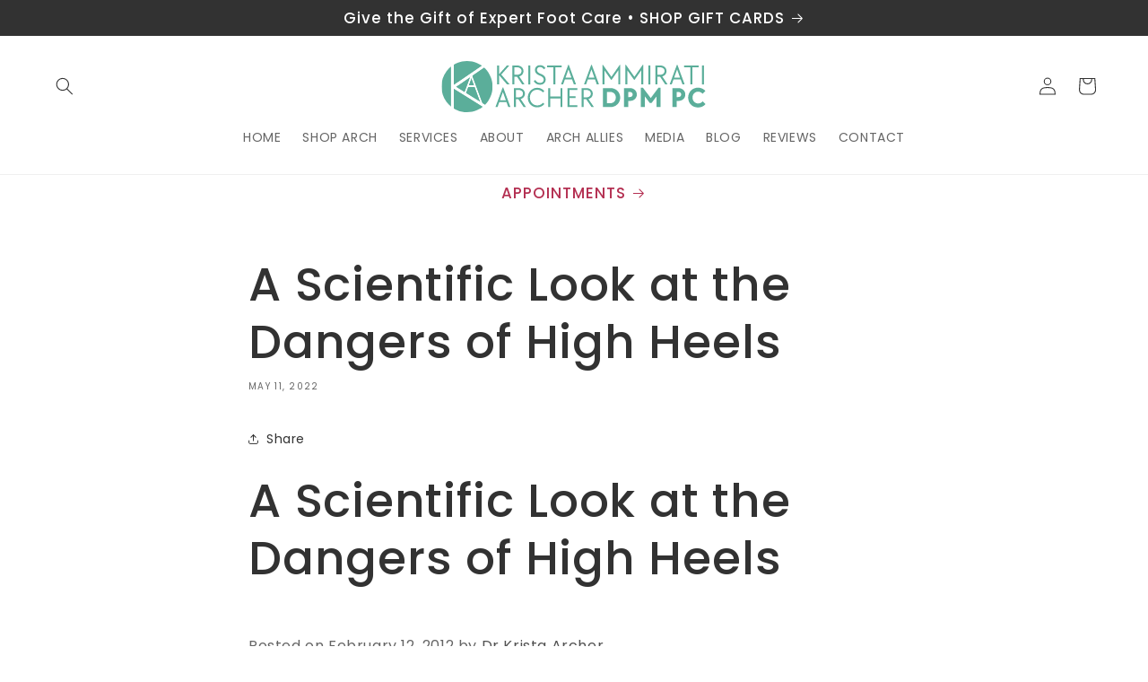

--- FILE ---
content_type: text/html; charset=utf-8
request_url: https://drkristaarcher.com/blogs/press/a-scientific-look-at-the-dangers-of-high-heels
body_size: 22942
content:
<!doctype html>
<html class="js" lang="en">
  <head>
    <meta charset="utf-8">
    <meta http-equiv="X-UA-Compatible" content="IE=edge">
    <meta name="viewport" content="width=device-width,initial-scale=1">
    <meta name="theme-color" content="">
    <link rel="canonical" href="https://drkristaarcher.com/blogs/press/a-scientific-look-at-the-dangers-of-high-heels"><link rel="icon" type="image/png" href="//drkristaarcher.com/cdn/shop/files/ARCHER_FAVICON.png?crop=center&height=32&v=1747245349&width=32"><link rel="preconnect" href="https://fonts.shopifycdn.com" crossorigin><title>
      A Scientific Look at the Dangers of High Heels
 &ndash; ARCH by Dr. Krista Archer</title>

    
      <meta name="description" content="A Scientific Look at the Dangers of High Heels Posted on February 12, 2012 by Dr Krista Archer Not long ago, Neil J. Cronin, a postdoctoral researcher, and two of his colleagues at the Musculoskeletal Research Program at Griffith University in Queensland, Australia, were having coffee on the university’s campus when th">
    

    

<meta property="og:site_name" content="ARCH by Dr. Krista Archer">
<meta property="og:url" content="https://drkristaarcher.com/blogs/press/a-scientific-look-at-the-dangers-of-high-heels">
<meta property="og:title" content="A Scientific Look at the Dangers of High Heels">
<meta property="og:type" content="article">
<meta property="og:description" content="A Scientific Look at the Dangers of High Heels Posted on February 12, 2012 by Dr Krista Archer Not long ago, Neil J. Cronin, a postdoctoral researcher, and two of his colleagues at the Musculoskeletal Research Program at Griffith University in Queensland, Australia, were having coffee on the university’s campus when th"><meta property="og:image" content="http://drkristaarcher.com/cdn/shop/articles/nytlogo.png?v=1652309458">
  <meta property="og:image:secure_url" content="https://drkristaarcher.com/cdn/shop/articles/nytlogo.png?v=1652309458">
  <meta property="og:image:width" content="420">
  <meta property="og:image:height" content="420"><meta name="twitter:site" content="@drkristaarcher"><meta name="twitter:card" content="summary_large_image">
<meta name="twitter:title" content="A Scientific Look at the Dangers of High Heels">
<meta name="twitter:description" content="A Scientific Look at the Dangers of High Heels Posted on February 12, 2012 by Dr Krista Archer Not long ago, Neil J. Cronin, a postdoctoral researcher, and two of his colleagues at the Musculoskeletal Research Program at Griffith University in Queensland, Australia, were having coffee on the university’s campus when th">


    <script src="//drkristaarcher.com/cdn/shop/t/4/assets/constants.js?v=132983761750457495441747250045" defer="defer"></script>
    <script src="//drkristaarcher.com/cdn/shop/t/4/assets/pubsub.js?v=25310214064522200911747250046" defer="defer"></script>
    <script src="//drkristaarcher.com/cdn/shop/t/4/assets/global.js?v=184345515105158409801747250045" defer="defer"></script>
    <script src="//drkristaarcher.com/cdn/shop/t/4/assets/details-disclosure.js?v=13653116266235556501747250045" defer="defer"></script>
    <script src="//drkristaarcher.com/cdn/shop/t/4/assets/details-modal.js?v=25581673532751508451747250045" defer="defer"></script>
    <script src="//drkristaarcher.com/cdn/shop/t/4/assets/search-form.js?v=133129549252120666541747250046" defer="defer"></script><script src="//drkristaarcher.com/cdn/shop/t/4/assets/animations.js?v=88693664871331136111747250044" defer="defer"></script><script>window.performance && window.performance.mark && window.performance.mark('shopify.content_for_header.start');</script><meta name="facebook-domain-verification" content="0pwnk9n3h0q8776otc458c76ojs3pd">
<meta id="shopify-digital-wallet" name="shopify-digital-wallet" content="/56535187545/digital_wallets/dialog">
<meta name="shopify-checkout-api-token" content="ebdcc9cc5046f1cf5090f0956c939f00">
<link rel="alternate" type="application/atom+xml" title="Feed" href="/blogs/press.atom" />
<script async="async" src="/checkouts/internal/preloads.js?locale=en-US"></script>
<link rel="preconnect" href="https://shop.app" crossorigin="anonymous">
<script async="async" src="https://shop.app/checkouts/internal/preloads.js?locale=en-US&shop_id=56535187545" crossorigin="anonymous"></script>
<script id="apple-pay-shop-capabilities" type="application/json">{"shopId":56535187545,"countryCode":"US","currencyCode":"USD","merchantCapabilities":["supports3DS"],"merchantId":"gid:\/\/shopify\/Shop\/56535187545","merchantName":"ARCH by Dr. Krista Archer","requiredBillingContactFields":["postalAddress","email"],"requiredShippingContactFields":["postalAddress","email"],"shippingType":"shipping","supportedNetworks":["visa","masterCard","amex","discover","elo","jcb"],"total":{"type":"pending","label":"ARCH by Dr. Krista Archer","amount":"1.00"},"shopifyPaymentsEnabled":true,"supportsSubscriptions":true}</script>
<script id="shopify-features" type="application/json">{"accessToken":"ebdcc9cc5046f1cf5090f0956c939f00","betas":["rich-media-storefront-analytics"],"domain":"drkristaarcher.com","predictiveSearch":true,"shopId":56535187545,"locale":"en"}</script>
<script>var Shopify = Shopify || {};
Shopify.shop = "dr-krista-archer.myshopify.com";
Shopify.locale = "en";
Shopify.currency = {"active":"USD","rate":"1.0"};
Shopify.country = "US";
Shopify.theme = {"name":"Updated copy of Sense","id":136006697049,"schema_name":"Sense","schema_version":"15.3.0","theme_store_id":1356,"role":"main"};
Shopify.theme.handle = "null";
Shopify.theme.style = {"id":null,"handle":null};
Shopify.cdnHost = "drkristaarcher.com/cdn";
Shopify.routes = Shopify.routes || {};
Shopify.routes.root = "/";</script>
<script type="module">!function(o){(o.Shopify=o.Shopify||{}).modules=!0}(window);</script>
<script>!function(o){function n(){var o=[];function n(){o.push(Array.prototype.slice.apply(arguments))}return n.q=o,n}var t=o.Shopify=o.Shopify||{};t.loadFeatures=n(),t.autoloadFeatures=n()}(window);</script>
<script>
  window.ShopifyPay = window.ShopifyPay || {};
  window.ShopifyPay.apiHost = "shop.app\/pay";
  window.ShopifyPay.redirectState = null;
</script>
<script id="shop-js-analytics" type="application/json">{"pageType":"article"}</script>
<script defer="defer" async type="module" src="//drkristaarcher.com/cdn/shopifycloud/shop-js/modules/v2/client.init-shop-cart-sync_BdyHc3Nr.en.esm.js"></script>
<script defer="defer" async type="module" src="//drkristaarcher.com/cdn/shopifycloud/shop-js/modules/v2/chunk.common_Daul8nwZ.esm.js"></script>
<script type="module">
  await import("//drkristaarcher.com/cdn/shopifycloud/shop-js/modules/v2/client.init-shop-cart-sync_BdyHc3Nr.en.esm.js");
await import("//drkristaarcher.com/cdn/shopifycloud/shop-js/modules/v2/chunk.common_Daul8nwZ.esm.js");

  window.Shopify.SignInWithShop?.initShopCartSync?.({"fedCMEnabled":true,"windoidEnabled":true});

</script>
<script>
  window.Shopify = window.Shopify || {};
  if (!window.Shopify.featureAssets) window.Shopify.featureAssets = {};
  window.Shopify.featureAssets['shop-js'] = {"shop-cart-sync":["modules/v2/client.shop-cart-sync_QYOiDySF.en.esm.js","modules/v2/chunk.common_Daul8nwZ.esm.js"],"init-fed-cm":["modules/v2/client.init-fed-cm_DchLp9rc.en.esm.js","modules/v2/chunk.common_Daul8nwZ.esm.js"],"shop-button":["modules/v2/client.shop-button_OV7bAJc5.en.esm.js","modules/v2/chunk.common_Daul8nwZ.esm.js"],"init-windoid":["modules/v2/client.init-windoid_DwxFKQ8e.en.esm.js","modules/v2/chunk.common_Daul8nwZ.esm.js"],"shop-cash-offers":["modules/v2/client.shop-cash-offers_DWtL6Bq3.en.esm.js","modules/v2/chunk.common_Daul8nwZ.esm.js","modules/v2/chunk.modal_CQq8HTM6.esm.js"],"shop-toast-manager":["modules/v2/client.shop-toast-manager_CX9r1SjA.en.esm.js","modules/v2/chunk.common_Daul8nwZ.esm.js"],"init-shop-email-lookup-coordinator":["modules/v2/client.init-shop-email-lookup-coordinator_UhKnw74l.en.esm.js","modules/v2/chunk.common_Daul8nwZ.esm.js"],"pay-button":["modules/v2/client.pay-button_DzxNnLDY.en.esm.js","modules/v2/chunk.common_Daul8nwZ.esm.js"],"avatar":["modules/v2/client.avatar_BTnouDA3.en.esm.js"],"init-shop-cart-sync":["modules/v2/client.init-shop-cart-sync_BdyHc3Nr.en.esm.js","modules/v2/chunk.common_Daul8nwZ.esm.js"],"shop-login-button":["modules/v2/client.shop-login-button_D8B466_1.en.esm.js","modules/v2/chunk.common_Daul8nwZ.esm.js","modules/v2/chunk.modal_CQq8HTM6.esm.js"],"init-customer-accounts-sign-up":["modules/v2/client.init-customer-accounts-sign-up_C8fpPm4i.en.esm.js","modules/v2/client.shop-login-button_D8B466_1.en.esm.js","modules/v2/chunk.common_Daul8nwZ.esm.js","modules/v2/chunk.modal_CQq8HTM6.esm.js"],"init-shop-for-new-customer-accounts":["modules/v2/client.init-shop-for-new-customer-accounts_CVTO0Ztu.en.esm.js","modules/v2/client.shop-login-button_D8B466_1.en.esm.js","modules/v2/chunk.common_Daul8nwZ.esm.js","modules/v2/chunk.modal_CQq8HTM6.esm.js"],"init-customer-accounts":["modules/v2/client.init-customer-accounts_dRgKMfrE.en.esm.js","modules/v2/client.shop-login-button_D8B466_1.en.esm.js","modules/v2/chunk.common_Daul8nwZ.esm.js","modules/v2/chunk.modal_CQq8HTM6.esm.js"],"shop-follow-button":["modules/v2/client.shop-follow-button_CkZpjEct.en.esm.js","modules/v2/chunk.common_Daul8nwZ.esm.js","modules/v2/chunk.modal_CQq8HTM6.esm.js"],"lead-capture":["modules/v2/client.lead-capture_BntHBhfp.en.esm.js","modules/v2/chunk.common_Daul8nwZ.esm.js","modules/v2/chunk.modal_CQq8HTM6.esm.js"],"checkout-modal":["modules/v2/client.checkout-modal_CfxcYbTm.en.esm.js","modules/v2/chunk.common_Daul8nwZ.esm.js","modules/v2/chunk.modal_CQq8HTM6.esm.js"],"shop-login":["modules/v2/client.shop-login_Da4GZ2H6.en.esm.js","modules/v2/chunk.common_Daul8nwZ.esm.js","modules/v2/chunk.modal_CQq8HTM6.esm.js"],"payment-terms":["modules/v2/client.payment-terms_MV4M3zvL.en.esm.js","modules/v2/chunk.common_Daul8nwZ.esm.js","modules/v2/chunk.modal_CQq8HTM6.esm.js"]};
</script>
<script id="__st">var __st={"a":56535187545,"offset":-18000,"reqid":"210eb1f5-d477-4c20-a24c-5b943a23cedc-1768943319","pageurl":"drkristaarcher.com\/blogs\/press\/a-scientific-look-at-the-dangers-of-high-heels","s":"articles-556520079449","u":"58a4972558c4","p":"article","rtyp":"article","rid":556520079449};</script>
<script>window.ShopifyPaypalV4VisibilityTracking = true;</script>
<script id="captcha-bootstrap">!function(){'use strict';const t='contact',e='account',n='new_comment',o=[[t,t],['blogs',n],['comments',n],[t,'customer']],c=[[e,'customer_login'],[e,'guest_login'],[e,'recover_customer_password'],[e,'create_customer']],r=t=>t.map((([t,e])=>`form[action*='/${t}']:not([data-nocaptcha='true']) input[name='form_type'][value='${e}']`)).join(','),a=t=>()=>t?[...document.querySelectorAll(t)].map((t=>t.form)):[];function s(){const t=[...o],e=r(t);return a(e)}const i='password',u='form_key',d=['recaptcha-v3-token','g-recaptcha-response','h-captcha-response',i],f=()=>{try{return window.sessionStorage}catch{return}},m='__shopify_v',_=t=>t.elements[u];function p(t,e,n=!1){try{const o=window.sessionStorage,c=JSON.parse(o.getItem(e)),{data:r}=function(t){const{data:e,action:n}=t;return t[m]||n?{data:e,action:n}:{data:t,action:n}}(c);for(const[e,n]of Object.entries(r))t.elements[e]&&(t.elements[e].value=n);n&&o.removeItem(e)}catch(o){console.error('form repopulation failed',{error:o})}}const l='form_type',E='cptcha';function T(t){t.dataset[E]=!0}const w=window,h=w.document,L='Shopify',v='ce_forms',y='captcha';let A=!1;((t,e)=>{const n=(g='f06e6c50-85a8-45c8-87d0-21a2b65856fe',I='https://cdn.shopify.com/shopifycloud/storefront-forms-hcaptcha/ce_storefront_forms_captcha_hcaptcha.v1.5.2.iife.js',D={infoText:'Protected by hCaptcha',privacyText:'Privacy',termsText:'Terms'},(t,e,n)=>{const o=w[L][v],c=o.bindForm;if(c)return c(t,g,e,D).then(n);var r;o.q.push([[t,g,e,D],n]),r=I,A||(h.body.append(Object.assign(h.createElement('script'),{id:'captcha-provider',async:!0,src:r})),A=!0)});var g,I,D;w[L]=w[L]||{},w[L][v]=w[L][v]||{},w[L][v].q=[],w[L][y]=w[L][y]||{},w[L][y].protect=function(t,e){n(t,void 0,e),T(t)},Object.freeze(w[L][y]),function(t,e,n,w,h,L){const[v,y,A,g]=function(t,e,n){const i=e?o:[],u=t?c:[],d=[...i,...u],f=r(d),m=r(i),_=r(d.filter((([t,e])=>n.includes(e))));return[a(f),a(m),a(_),s()]}(w,h,L),I=t=>{const e=t.target;return e instanceof HTMLFormElement?e:e&&e.form},D=t=>v().includes(t);t.addEventListener('submit',(t=>{const e=I(t);if(!e)return;const n=D(e)&&!e.dataset.hcaptchaBound&&!e.dataset.recaptchaBound,o=_(e),c=g().includes(e)&&(!o||!o.value);(n||c)&&t.preventDefault(),c&&!n&&(function(t){try{if(!f())return;!function(t){const e=f();if(!e)return;const n=_(t);if(!n)return;const o=n.value;o&&e.removeItem(o)}(t);const e=Array.from(Array(32),(()=>Math.random().toString(36)[2])).join('');!function(t,e){_(t)||t.append(Object.assign(document.createElement('input'),{type:'hidden',name:u})),t.elements[u].value=e}(t,e),function(t,e){const n=f();if(!n)return;const o=[...t.querySelectorAll(`input[type='${i}']`)].map((({name:t})=>t)),c=[...d,...o],r={};for(const[a,s]of new FormData(t).entries())c.includes(a)||(r[a]=s);n.setItem(e,JSON.stringify({[m]:1,action:t.action,data:r}))}(t,e)}catch(e){console.error('failed to persist form',e)}}(e),e.submit())}));const S=(t,e)=>{t&&!t.dataset[E]&&(n(t,e.some((e=>e===t))),T(t))};for(const o of['focusin','change'])t.addEventListener(o,(t=>{const e=I(t);D(e)&&S(e,y())}));const B=e.get('form_key'),M=e.get(l),P=B&&M;t.addEventListener('DOMContentLoaded',(()=>{const t=y();if(P)for(const e of t)e.elements[l].value===M&&p(e,B);[...new Set([...A(),...v().filter((t=>'true'===t.dataset.shopifyCaptcha))])].forEach((e=>S(e,t)))}))}(h,new URLSearchParams(w.location.search),n,t,e,['guest_login'])})(!0,!0)}();</script>
<script integrity="sha256-4kQ18oKyAcykRKYeNunJcIwy7WH5gtpwJnB7kiuLZ1E=" data-source-attribution="shopify.loadfeatures" defer="defer" src="//drkristaarcher.com/cdn/shopifycloud/storefront/assets/storefront/load_feature-a0a9edcb.js" crossorigin="anonymous"></script>
<script crossorigin="anonymous" defer="defer" src="//drkristaarcher.com/cdn/shopifycloud/storefront/assets/shopify_pay/storefront-65b4c6d7.js?v=20250812"></script>
<script data-source-attribution="shopify.dynamic_checkout.dynamic.init">var Shopify=Shopify||{};Shopify.PaymentButton=Shopify.PaymentButton||{isStorefrontPortableWallets:!0,init:function(){window.Shopify.PaymentButton.init=function(){};var t=document.createElement("script");t.src="https://drkristaarcher.com/cdn/shopifycloud/portable-wallets/latest/portable-wallets.en.js",t.type="module",document.head.appendChild(t)}};
</script>
<script data-source-attribution="shopify.dynamic_checkout.buyer_consent">
  function portableWalletsHideBuyerConsent(e){var t=document.getElementById("shopify-buyer-consent"),n=document.getElementById("shopify-subscription-policy-button");t&&n&&(t.classList.add("hidden"),t.setAttribute("aria-hidden","true"),n.removeEventListener("click",e))}function portableWalletsShowBuyerConsent(e){var t=document.getElementById("shopify-buyer-consent"),n=document.getElementById("shopify-subscription-policy-button");t&&n&&(t.classList.remove("hidden"),t.removeAttribute("aria-hidden"),n.addEventListener("click",e))}window.Shopify?.PaymentButton&&(window.Shopify.PaymentButton.hideBuyerConsent=portableWalletsHideBuyerConsent,window.Shopify.PaymentButton.showBuyerConsent=portableWalletsShowBuyerConsent);
</script>
<script data-source-attribution="shopify.dynamic_checkout.cart.bootstrap">document.addEventListener("DOMContentLoaded",(function(){function t(){return document.querySelector("shopify-accelerated-checkout-cart, shopify-accelerated-checkout")}if(t())Shopify.PaymentButton.init();else{new MutationObserver((function(e,n){t()&&(Shopify.PaymentButton.init(),n.disconnect())})).observe(document.body,{childList:!0,subtree:!0})}}));
</script>
<link id="shopify-accelerated-checkout-styles" rel="stylesheet" media="screen" href="https://drkristaarcher.com/cdn/shopifycloud/portable-wallets/latest/accelerated-checkout-backwards-compat.css" crossorigin="anonymous">
<style id="shopify-accelerated-checkout-cart">
        #shopify-buyer-consent {
  margin-top: 1em;
  display: inline-block;
  width: 100%;
}

#shopify-buyer-consent.hidden {
  display: none;
}

#shopify-subscription-policy-button {
  background: none;
  border: none;
  padding: 0;
  text-decoration: underline;
  font-size: inherit;
  cursor: pointer;
}

#shopify-subscription-policy-button::before {
  box-shadow: none;
}

      </style>
<script id="sections-script" data-sections="header" defer="defer" src="//drkristaarcher.com/cdn/shop/t/4/compiled_assets/scripts.js?v=1459"></script>
<script>window.performance && window.performance.mark && window.performance.mark('shopify.content_for_header.end');</script>


    <style data-shopify>
      @font-face {
  font-family: Poppins;
  font-weight: 400;
  font-style: normal;
  font-display: swap;
  src: url("//drkristaarcher.com/cdn/fonts/poppins/poppins_n4.0ba78fa5af9b0e1a374041b3ceaadf0a43b41362.woff2") format("woff2"),
       url("//drkristaarcher.com/cdn/fonts/poppins/poppins_n4.214741a72ff2596839fc9760ee7a770386cf16ca.woff") format("woff");
}

      @font-face {
  font-family: Poppins;
  font-weight: 700;
  font-style: normal;
  font-display: swap;
  src: url("//drkristaarcher.com/cdn/fonts/poppins/poppins_n7.56758dcf284489feb014a026f3727f2f20a54626.woff2") format("woff2"),
       url("//drkristaarcher.com/cdn/fonts/poppins/poppins_n7.f34f55d9b3d3205d2cd6f64955ff4b36f0cfd8da.woff") format("woff");
}

      @font-face {
  font-family: Poppins;
  font-weight: 400;
  font-style: italic;
  font-display: swap;
  src: url("//drkristaarcher.com/cdn/fonts/poppins/poppins_i4.846ad1e22474f856bd6b81ba4585a60799a9f5d2.woff2") format("woff2"),
       url("//drkristaarcher.com/cdn/fonts/poppins/poppins_i4.56b43284e8b52fc64c1fd271f289a39e8477e9ec.woff") format("woff");
}

      @font-face {
  font-family: Poppins;
  font-weight: 700;
  font-style: italic;
  font-display: swap;
  src: url("//drkristaarcher.com/cdn/fonts/poppins/poppins_i7.42fd71da11e9d101e1e6c7932199f925f9eea42d.woff2") format("woff2"),
       url("//drkristaarcher.com/cdn/fonts/poppins/poppins_i7.ec8499dbd7616004e21155106d13837fff4cf556.woff") format("woff");
}

      @font-face {
  font-family: Poppins;
  font-weight: 500;
  font-style: normal;
  font-display: swap;
  src: url("//drkristaarcher.com/cdn/fonts/poppins/poppins_n5.ad5b4b72b59a00358afc706450c864c3c8323842.woff2") format("woff2"),
       url("//drkristaarcher.com/cdn/fonts/poppins/poppins_n5.33757fdf985af2d24b32fcd84c9a09224d4b2c39.woff") format("woff");
}


      
        :root,
        .color-scheme-1 {
          --color-background: 255,255,255;
        
          --gradient-background: linear-gradient(180deg, rgba(255, 255, 255, 1), rgba(255, 255, 255, 1) 99%);
        

        

        --color-foreground: 50,50,50;
        --color-background-contrast: 191,191,191;
        --color-shadow: 50,50,50;
        --color-button: 91,174,154;
        --color-button-text: 255,255,255;
        --color-secondary-button: 255,255,255;
        --color-secondary-button-text: 50,50,50;
        --color-link: 50,50,50;
        --color-badge-foreground: 50,50,50;
        --color-badge-background: 255,255,255;
        --color-badge-border: 50,50,50;
        --payment-terms-background-color: rgb(255 255 255);
      }
      
        
        .color-scheme-2 {
          --color-background: 91,174,154;
        
          --gradient-background: #5bae9a;
        

        

        --color-foreground: 50,50,50;
        --color-background-contrast: 45,92,81;
        --color-shadow: 50,50,50;
        --color-button: 50,50,50;
        --color-button-text: 91,174,154;
        --color-secondary-button: 91,174,154;
        --color-secondary-button-text: 50,50,50;
        --color-link: 50,50,50;
        --color-badge-foreground: 50,50,50;
        --color-badge-background: 91,174,154;
        --color-badge-border: 50,50,50;
        --payment-terms-background-color: rgb(91 174 154);
      }
      
        
        .color-scheme-3 {
          --color-background: 50,50,50;
        
          --gradient-background: #323232;
        

        

        --color-foreground: 91,174,154;
        --color-background-contrast: 63,63,63;
        --color-shadow: 50,50,50;
        --color-button: 91,174,154;
        --color-button-text: 50,50,50;
        --color-secondary-button: 50,50,50;
        --color-secondary-button-text: 91,174,154;
        --color-link: 91,174,154;
        --color-badge-foreground: 91,174,154;
        --color-badge-background: 50,50,50;
        --color-badge-border: 91,174,154;
        --payment-terms-background-color: rgb(50 50 50);
      }
      
        
        .color-scheme-4 {
          --color-background: 91,174,154;
        
          --gradient-background: #5bae9a;
        

        

        --color-foreground: 255,255,255;
        --color-background-contrast: 45,92,81;
        --color-shadow: 50,50,50;
        --color-button: 255,255,255;
        --color-button-text: 91,174,154;
        --color-secondary-button: 91,174,154;
        --color-secondary-button-text: 255,255,255;
        --color-link: 255,255,255;
        --color-badge-foreground: 255,255,255;
        --color-badge-background: 91,174,154;
        --color-badge-border: 255,255,255;
        --payment-terms-background-color: rgb(91 174 154);
      }
      
        
        .color-scheme-5 {
          --color-background: 56,145,123;
        
          --gradient-background: linear-gradient(320deg, rgba(91, 174, 154, 1), rgba(56, 145, 123, 1) 99%);
        

        

        --color-foreground: 255,255,255;
        --color-background-contrast: 20,53,45;
        --color-shadow: 50,50,50;
        --color-button: 255,255,255;
        --color-button-text: 56,145,123;
        --color-secondary-button: 56,145,123;
        --color-secondary-button-text: 255,255,255;
        --color-link: 255,255,255;
        --color-badge-foreground: 255,255,255;
        --color-badge-background: 56,145,123;
        --color-badge-border: 255,255,255;
        --payment-terms-background-color: rgb(56 145 123);
      }
      
        
        .color-scheme-3725a59a-4463-44de-b834-45a16cebb029 {
          --color-background: 50,50,50;
        
          --gradient-background: #323232;
        

        

        --color-foreground: 167,209,200;
        --color-background-contrast: 63,63,63;
        --color-shadow: 50,50,50;
        --color-button: 91,174,154;
        --color-button-text: 255,255,255;
        --color-secondary-button: 50,50,50;
        --color-secondary-button-text: 167,209,200;
        --color-link: 167,209,200;
        --color-badge-foreground: 167,209,200;
        --color-badge-background: 50,50,50;
        --color-badge-border: 167,209,200;
        --payment-terms-background-color: rgb(50 50 50);
      }
      
        
        .color-scheme-aeb571f6-ccf1-47e2-9a00-93286b56f818 {
          --color-background: 255,255,255;
        
          --gradient-background: #ffffff;
        

        

        --color-foreground: 50,50,50;
        --color-background-contrast: 191,191,191;
        --color-shadow: 255,255,255;
        --color-button: 50,50,50;
        --color-button-text: 255,255,255;
        --color-secondary-button: 255,255,255;
        --color-secondary-button-text: 50,50,50;
        --color-link: 50,50,50;
        --color-badge-foreground: 50,50,50;
        --color-badge-background: 255,255,255;
        --color-badge-border: 50,50,50;
        --payment-terms-background-color: rgb(255 255 255);
      }
      
        
        .color-scheme-64e6f6c6-485c-4d72-9365-2b09023458a6 {
          --color-background: 239,239,239;
        
          --gradient-background: #efefef;
        

        

        --color-foreground: 50,50,50;
        --color-background-contrast: 175,175,175;
        --color-shadow: 50,50,50;
        --color-button: 50,50,50;
        --color-button-text: 255,255,255;
        --color-secondary-button: 239,239,239;
        --color-secondary-button-text: 50,50,50;
        --color-link: 50,50,50;
        --color-badge-foreground: 50,50,50;
        --color-badge-background: 239,239,239;
        --color-badge-border: 50,50,50;
        --payment-terms-background-color: rgb(239 239 239);
      }
      
        
        .color-scheme-80a7fc57-ffa9-4298-9669-0267ff81329f {
          --color-background: 50,50,50;
        
          --gradient-background: #323232;
        

        

        --color-foreground: 255,255,255;
        --color-background-contrast: 63,63,63;
        --color-shadow: 50,50,50;
        --color-button: 255,255,255;
        --color-button-text: 50,50,50;
        --color-secondary-button: 50,50,50;
        --color-secondary-button-text: 255,255,255;
        --color-link: 255,255,255;
        --color-badge-foreground: 255,255,255;
        --color-badge-background: 50,50,50;
        --color-badge-border: 255,255,255;
        --payment-terms-background-color: rgb(50 50 50);
      }
      
        
        .color-scheme-845a1a8f-3194-42e4-b111-eec6743cbfec {
          --color-background: 255,255,255;
        
          --gradient-background: #ffffff;
        

        

        --color-foreground: 91,174,154;
        --color-background-contrast: 191,191,191;
        --color-shadow: 50,50,50;
        --color-button: 91,174,154;
        --color-button-text: 255,255,255;
        --color-secondary-button: 255,255,255;
        --color-secondary-button-text: 91,174,154;
        --color-link: 91,174,154;
        --color-badge-foreground: 91,174,154;
        --color-badge-background: 255,255,255;
        --color-badge-border: 91,174,154;
        --payment-terms-background-color: rgb(255 255 255);
      }
      
        
        .color-scheme-069f718b-9e0f-43cf-aedc-f3b4c8281520 {
          --color-background: 255,255,255;
        
          --gradient-background: linear-gradient(180deg, rgba(255, 255, 255, 1), rgba(255, 255, 255, 1) 99%);
        

        

        --color-foreground: 50,50,50;
        --color-background-contrast: 191,191,191;
        --color-shadow: 50,50,50;
        --color-button: 91,174,154;
        --color-button-text: 255,255,255;
        --color-secondary-button: 255,255,255;
        --color-secondary-button-text: 50,50,50;
        --color-link: 50,50,50;
        --color-badge-foreground: 50,50,50;
        --color-badge-background: 255,255,255;
        --color-badge-border: 50,50,50;
        --payment-terms-background-color: rgb(255 255 255);
      }
      
        
        .color-scheme-db7bbf96-2d62-42bc-ad37-d536d088b392 {
          --color-background: 167,209,200;
        
          --gradient-background: #a7d1c8;
        

        

        --color-foreground: 50,50,50;
        --color-background-contrast: 85,163,147;
        --color-shadow: 50,50,50;
        --color-button: 167,209,200;
        --color-button-text: 255,255,255;
        --color-secondary-button: 167,209,200;
        --color-secondary-button-text: 50,50,50;
        --color-link: 50,50,50;
        --color-badge-foreground: 50,50,50;
        --color-badge-background: 167,209,200;
        --color-badge-border: 50,50,50;
        --payment-terms-background-color: rgb(167 209 200);
      }
      
        
        .color-scheme-33b61702-6069-4970-bc84-8dbed10fcc68 {
          --color-background: 255,255,255;
        
          --gradient-background: #ffffff;
        

        

        --color-foreground: 50,50,50;
        --color-background-contrast: 191,191,191;
        --color-shadow: 255,255,255;
        --color-button: 50,50,50;
        --color-button-text: 255,255,255;
        --color-secondary-button: 255,255,255;
        --color-secondary-button-text: 50,50,50;
        --color-link: 50,50,50;
        --color-badge-foreground: 50,50,50;
        --color-badge-background: 255,255,255;
        --color-badge-border: 50,50,50;
        --payment-terms-background-color: rgb(255 255 255);
      }
      
        
        .color-scheme-f8da0f0d-55f5-45c6-a875-7c5abcc52a15 {
          --color-background: 249,127,123;
        
          --gradient-background: #f97f7b;
        

        

        --color-foreground: 255,255,255;
        --color-background-contrast: 234,18,11;
        --color-shadow: 50,50,50;
        --color-button: 50,50,50;
        --color-button-text: 233,92,87;
        --color-secondary-button: 249,127,123;
        --color-secondary-button-text: 50,50,50;
        --color-link: 50,50,50;
        --color-badge-foreground: 255,255,255;
        --color-badge-background: 249,127,123;
        --color-badge-border: 255,255,255;
        --payment-terms-background-color: rgb(249 127 123);
      }
      
        
        .color-scheme-7c42f1f4-e525-4634-b164-90e5526c25f2 {
          --color-background: 252,199,97;
        
          --gradient-background: #fcc761;
        

        

        --color-foreground: 180,48,82;
        --color-background-contrast: 217,144,4;
        --color-shadow: 50,50,50;
        --color-button: 255,255,255;
        --color-button-text: 180,48,82;
        --color-secondary-button: 252,199,97;
        --color-secondary-button-text: 255,255,255;
        --color-link: 255,255,255;
        --color-badge-foreground: 180,48,82;
        --color-badge-background: 252,199,97;
        --color-badge-border: 180,48,82;
        --payment-terms-background-color: rgb(252 199 97);
      }
      
        
        .color-scheme-7ce240b2-cfeb-4040-a015-8aa7790dc2b4 {
          --color-background: 180,48,82;
        
          --gradient-background: #b43052;
        

        

        --color-foreground: 252,199,97;
        --color-background-contrast: 79,21,36;
        --color-shadow: 50,50,50;
        --color-button: 252,199,97;
        --color-button-text: 50,50,50;
        --color-secondary-button: 180,48,82;
        --color-secondary-button-text: 50,50,50;
        --color-link: 50,50,50;
        --color-badge-foreground: 252,199,97;
        --color-badge-background: 180,48,82;
        --color-badge-border: 252,199,97;
        --payment-terms-background-color: rgb(180 48 82);
      }
      
        
        .color-scheme-bba21a70-4171-40a5-8dbe-56ee5e602e6e {
          --color-background: 255,255,255;
        
          --gradient-background: #ffffff;
        

        

        --color-foreground: 180,48,82;
        --color-background-contrast: 191,191,191;
        --color-shadow: 50,50,50;
        --color-button: 180,48,82;
        --color-button-text: 255,255,255;
        --color-secondary-button: 255,255,255;
        --color-secondary-button-text: 180,48,82;
        --color-link: 180,48,82;
        --color-badge-foreground: 180,48,82;
        --color-badge-background: 255,255,255;
        --color-badge-border: 180,48,82;
        --payment-terms-background-color: rgb(255 255 255);
      }
      
        
        .color-scheme-4f656589-b4d3-41ab-9067-5cbb784c7355 {
          --color-background: 255,255,255;
        
          --gradient-background: #ffffff;
        

        

        --color-foreground: 249,127,123;
        --color-background-contrast: 191,191,191;
        --color-shadow: 50,50,50;
        --color-button: 249,127,123;
        --color-button-text: 255,255,255;
        --color-secondary-button: 255,255,255;
        --color-secondary-button-text: 249,127,123;
        --color-link: 249,127,123;
        --color-badge-foreground: 249,127,123;
        --color-badge-background: 255,255,255;
        --color-badge-border: 249,127,123;
        --payment-terms-background-color: rgb(255 255 255);
      }
      

      body, .color-scheme-1, .color-scheme-2, .color-scheme-3, .color-scheme-4, .color-scheme-5, .color-scheme-3725a59a-4463-44de-b834-45a16cebb029, .color-scheme-aeb571f6-ccf1-47e2-9a00-93286b56f818, .color-scheme-64e6f6c6-485c-4d72-9365-2b09023458a6, .color-scheme-80a7fc57-ffa9-4298-9669-0267ff81329f, .color-scheme-845a1a8f-3194-42e4-b111-eec6743cbfec, .color-scheme-069f718b-9e0f-43cf-aedc-f3b4c8281520, .color-scheme-db7bbf96-2d62-42bc-ad37-d536d088b392, .color-scheme-33b61702-6069-4970-bc84-8dbed10fcc68, .color-scheme-f8da0f0d-55f5-45c6-a875-7c5abcc52a15, .color-scheme-7c42f1f4-e525-4634-b164-90e5526c25f2, .color-scheme-7ce240b2-cfeb-4040-a015-8aa7790dc2b4, .color-scheme-bba21a70-4171-40a5-8dbe-56ee5e602e6e, .color-scheme-4f656589-b4d3-41ab-9067-5cbb784c7355 {
        color: rgba(var(--color-foreground), 0.75);
        background-color: rgb(var(--color-background));
      }

      :root {
        --font-body-family: Poppins, sans-serif;
        --font-body-style: normal;
        --font-body-weight: 400;
        --font-body-weight-bold: 700;

        --font-heading-family: Poppins, sans-serif;
        --font-heading-style: normal;
        --font-heading-weight: 500;

        --font-body-scale: 1.0;
        --font-heading-scale: 1.3;

        --media-padding: px;
        --media-border-opacity: 1.0;
        --media-border-width: 0px;
        --media-radius: 4px;
        --media-shadow-opacity: 0.0;
        --media-shadow-horizontal-offset: -40px;
        --media-shadow-vertical-offset: -40px;
        --media-shadow-blur-radius: 0px;
        --media-shadow-visible: 0;

        --page-width: 160rem;
        --page-width-margin: 0rem;

        --product-card-image-padding: 1.0rem;
        --product-card-corner-radius: 0.4rem;
        --product-card-text-alignment: left;
        --product-card-border-width: 0.0rem;
        --product-card-border-opacity: 1.0;
        --product-card-shadow-opacity: 0.0;
        --product-card-shadow-visible: 0;
        --product-card-shadow-horizontal-offset: 1.0rem;
        --product-card-shadow-vertical-offset: 1.0rem;
        --product-card-shadow-blur-radius: 3.5rem;

        --collection-card-image-padding: 0.0rem;
        --collection-card-corner-radius: 0.4rem;
        --collection-card-text-alignment: left;
        --collection-card-border-width: 0.0rem;
        --collection-card-border-opacity: 1.0;
        --collection-card-shadow-opacity: 0.0;
        --collection-card-shadow-visible: 0;
        --collection-card-shadow-horizontal-offset: 0.0rem;
        --collection-card-shadow-vertical-offset: 0.0rem;
        --collection-card-shadow-blur-radius: 0.0rem;

        --blog-card-image-padding: 1.0rem;
        --blog-card-corner-radius: 0.4rem;
        --blog-card-text-alignment: left;
        --blog-card-border-width: 0.0rem;
        --blog-card-border-opacity: 1.0;
        --blog-card-shadow-opacity: 0.1;
        --blog-card-shadow-visible: 1;
        --blog-card-shadow-horizontal-offset: 0.0rem;
        --blog-card-shadow-vertical-offset: 0.0rem;
        --blog-card-shadow-blur-radius: 0.0rem;

        --badge-corner-radius: 1.6rem;

        --popup-border-width: 1px;
        --popup-border-opacity: 0.1;
        --popup-corner-radius: 22px;
        --popup-shadow-opacity: 0.1;
        --popup-shadow-horizontal-offset: 10px;
        --popup-shadow-vertical-offset: 12px;
        --popup-shadow-blur-radius: 20px;

        --drawer-border-width: 1px;
        --drawer-border-opacity: 0.1;
        --drawer-shadow-opacity: 0.0;
        --drawer-shadow-horizontal-offset: 0px;
        --drawer-shadow-vertical-offset: 4px;
        --drawer-shadow-blur-radius: 5px;

        --spacing-sections-desktop: 0px;
        --spacing-sections-mobile: 0px;

        --grid-desktop-vertical-spacing: 20px;
        --grid-desktop-horizontal-spacing: 20px;
        --grid-mobile-vertical-spacing: 10px;
        --grid-mobile-horizontal-spacing: 10px;

        --text-boxes-border-opacity: 1.0;
        --text-boxes-border-width: 0px;
        --text-boxes-radius: 4px;
        --text-boxes-shadow-opacity: 0.0;
        --text-boxes-shadow-visible: 0;
        --text-boxes-shadow-horizontal-offset: -40px;
        --text-boxes-shadow-vertical-offset: -40px;
        --text-boxes-shadow-blur-radius: 0px;

        --buttons-radius: 4px;
        --buttons-radius-outset: 5px;
        --buttons-border-width: 1px;
        --buttons-border-opacity: 1.0;
        --buttons-shadow-opacity: 0.0;
        --buttons-shadow-visible: 0;
        --buttons-shadow-horizontal-offset: -12px;
        --buttons-shadow-vertical-offset: -12px;
        --buttons-shadow-blur-radius: 0px;
        --buttons-border-offset: 0.3px;

        --inputs-radius: 4px;
        --inputs-border-width: 1px;
        --inputs-border-opacity: 1.0;
        --inputs-shadow-opacity: 0.0;
        --inputs-shadow-horizontal-offset: 0px;
        --inputs-margin-offset: 0px;
        --inputs-shadow-vertical-offset: -4px;
        --inputs-shadow-blur-radius: 5px;
        --inputs-radius-outset: 5px;

        --variant-pills-radius: 10px;
        --variant-pills-border-width: 0px;
        --variant-pills-border-opacity: 0.1;
        --variant-pills-shadow-opacity: 0.0;
        --variant-pills-shadow-horizontal-offset: 0px;
        --variant-pills-shadow-vertical-offset: 4px;
        --variant-pills-shadow-blur-radius: 5px;
      }

      *,
      *::before,
      *::after {
        box-sizing: inherit;
      }

      html {
        box-sizing: border-box;
        font-size: calc(var(--font-body-scale) * 62.5%);
        height: 100%;
      }

      body {
        display: grid;
        grid-template-rows: auto auto 1fr auto;
        grid-template-columns: 100%;
        min-height: 100%;
        margin: 0;
        font-size: 1.5rem;
        letter-spacing: 0.06rem;
        line-height: calc(1 + 0.8 / var(--font-body-scale));
        font-family: var(--font-body-family);
        font-style: var(--font-body-style);
        font-weight: var(--font-body-weight);
      }

      @media screen and (min-width: 750px) {
        body {
          font-size: 1.6rem;
        }
      }
    </style>

    <link href="//drkristaarcher.com/cdn/shop/t/4/assets/base.css?v=159841507637079171801747250044" rel="stylesheet" type="text/css" media="all" />
    <link rel="stylesheet" href="//drkristaarcher.com/cdn/shop/t/4/assets/component-cart-items.css?v=123238115697927560811747250044" media="print" onload="this.media='all'">
      <link rel="preload" as="font" href="//drkristaarcher.com/cdn/fonts/poppins/poppins_n4.0ba78fa5af9b0e1a374041b3ceaadf0a43b41362.woff2" type="font/woff2" crossorigin>
      

      <link rel="preload" as="font" href="//drkristaarcher.com/cdn/fonts/poppins/poppins_n5.ad5b4b72b59a00358afc706450c864c3c8323842.woff2" type="font/woff2" crossorigin>
      
<script>
      if (Shopify.designMode) {
        document.documentElement.classList.add('shopify-design-mode');
      }
    </script>
  <!-- BEGIN app block: shopify://apps/mappy-store-locator/blocks/bss-sl-script/edfca2bd-82ad-413c-b32c-580d239b17ab --><script id="bss-locator-config-data">
    var locatorData = {"storeId":7428,"domain":"dr-krista-archer.myshopify.com","styleId":"5aafbb7adf759ce6","pageId":102769950809,"redirectToPage":"store-locator","apiKey":null,"translation":"{\"radius\":\"Radius\",\"tagOption\":\"Select tag\",\"tag\":\"Tag\",\"countries\":\"Countries\",\"countryOption\":\"Select country\",\"findStore\":\"Find Store\",\"store\":\"Stores\",\"find_my_location\":\"Find my location\",\"schedule\":\"Schedule\",\"phone\":\"Phone\",\"email\":\"Email\",\"website\":\"Website\",\"fax\":\"Fax\",\"address\":\"Address\",\"enter_your_location\":\"Enter your location\",\"list\":\"List\",\"map\":\"Map\",\"monday\":\"MONDAY\",\"tuesday\":\"TUESDAY\",\"wednesday\":\"WEDNESDAY\",\"thursday\":\"THURSDAY\",\"friday\":\"FRIDAY\",\"saturday\":\"SATURDAY\",\"sunday\":\"SUNDAY\",\"allday\":\"ALLDAY\",\"product\":\"Product\",\"dayoff\":\"DAYOFF\",\"distance\":\"Distance\",\"notFound\":\"Not found any stores\",\"noLimit\":\"No limit\",\"youAreHere\":\"You are here\",\"all\":\"All\",\"clearAllFilter\":\"Clear all filter\",\"filterByCountry\":\"Filter by country\",\"searchResult\":\"Search result\",\"searchByLocation\":\"Location\",\"searchByPhone\":\"Phone\",\"searchByStoreName\":\"Store name\",\"searchByZipCode\":\"ZIP code\",\"enterPhoneNumber\":\"Enter phone number\",\"enterStoreName\":\"Enter store name\",\"enterZipCode\":\"Enter ZIP code\"}","planCode":"free","mapType":0,"mapStyleType":0,"customStyleId":"","zoom_map":"20","scheduleMenu":0,"addressMenu":0,"additionalAddressMenu":1,"phoneMenu":0,"faxMenu":0,"emailMenu":0,"websiteMenu":0,"storeLinkMenu":0,"notShowColonMenu":0,"scheduleMap":0,"addressMap":0,"additionalAddressMap":1,"phoneMap":0,"faxMap":0,"emailMap":0,"websiteMap":0,"storeLinkMap":0,"notShowColonMap":0,"directionLinkMenu":0,"directionLinkMap":0,"contactButtonLinkMenu":0,"contactButtonLinkMap":0,"autoDetectAddress":0,"radiusSearch":0,"defaultRadius":50,"searchResultQuantityDisplay":50,"tagSearch":0,"tagOption":0,"countryOption":0,"pageTitle":"<h1 style=\"text-align: center;\">Store Locator</h1>","pageDescription":"","showPageTitle":0,"showPageDescription":0,"showCountryFilter":0,"selectLocation":1,"selectPhone":0,"selectStoreName":0,"selectZipCode":0,"template":1,"templateCase":5,"layout":2,"enableSearchButton":0,"searchBarPosition":0,"distanceUnit":"miles","zoomCountLocation":1,"customFieldMap":0,"customFieldMenu":0,"defaultLat":"40.76980270","defaultLng":"-73.96842250","manual_default_address":1,"showAllAddress":0,"orderLocations":"priority","detectViewport":0,"createdAt":"2025-05-16T17:13:59.000Z","formActive":0,"formTitleActive":0,"formTitle":"","formDescription":"","formCustomCss":"","isNewPlaceAPI":false,"isRestricted":false,"tagList":[],"locationCount":1}
    if (typeof BSS_SL == 'undefined' || locatorData != "") {
        let storeLocators = []
        let tagList = []
        
        
        

        
            
            
            
            
                
                
                storeLocators = [...storeLocators, ...[{"id":505783,"storeName":"ARCH by Dr. Krista Archer","address":"870 Fifth Avenue 1F","additional_address":null,"country":"United States","city":"New York","state":"NY","zipCode":"10065","phone":"646.484.5185","fax":"646.838.5353","email":"","description":"","web":"","tags":"","schedule":"[{\"date\":\"monday\",\"value\":\"\"},{\"date\":\"tuesday\",\"value\":\"\"},{\"date\":\"wednesday\",\"value\":\"\"},{\"date\":\"thursday\",\"value\":\"\"},{\"date\":\"friday\",\"value\":\"\"},{\"date\":\"saturday\",\"value\":\"\"},{\"date\":\"sunday\",\"value\":\"\"},{\"date\":\"schedule\",\"value\":false}]","img":"","img_s3":"","marker":"https://cms.mappy-app.com/image/location-pin-07.png","marker_s3":"","lat":"40.7699404","lng":"-73.9686033","products":"","shopName":"dr-krista-archer.myshopify.com","status":1,"custom":null,"positionLoca":4,"positionPhone":0,"positionFax":3,"positionEmail":1,"positionWeb":2,"positionSocial":5,"social_networks":"[{\"type\":\"Facebook\",\"enable\":false,\"content\":\"\"},{\"type\":\"Instagram\",\"enable\":false,\"content\":\"\"},{\"type\":\"YouTube\",\"enable\":false,\"content\":\"\"},{\"type\":\"Twitter\",\"enable\":false,\"content\":\"\"},{\"type\":\"LinkedIn\",\"enable\":false,\"content\":\"\"}]","active":1,"priority":10000,"deletedAt":null,"is_online_store":0,"source_ggs":null,"external_id":null,"createdAt":"2025-05-16T17:15:54.000Z","updatedAt":"2025-08-18T10:04:44.224Z","customField":[]}]]
            
            
        

        let mapPopupData = {"id":6993,"shop_domain":"dr-krista-archer.myshopify.com","enable":0,"pages":"index,cart,product,list-collections,search,blog,all_articles,all_custom_pages","icon":"https://cms.mappy-app.com/image/location-pin.svg","show_search_bar":0,"show_on_mobile":1,"show_on_desktop":1,"mobile_position":"bottom-right","desktop_position":"bottom-right","newPages":"/,cart,product,list-collections,search,blog,all_articles,all_custom_pages","typePage":"index,cart,product,list-collections,search,blog,all_articles,all_custom_pages","show_on_desktop_css":"@media only screen and (min-width: 749px) {\n                #bss-map-popup {\n                    bottom: 6px;\n                    right: 5px;\n                }\n            }","show_on_mobile_css":"@media only screen and (max-width: 749px) {\n                #bss-map-popup {\n                    bottom: 6px;\n                    right: 5px;\n                }\n            }"}
        let isWatermark = 1
        var translationData = {"originalTranslation":{"all":"All","fax":"Fax","map":"Map","tag":"Tag","list":"List","email":"Email","phone":"Phone","store":"Stores","allday":"ALLDAY","dayoff":"DAYOFF","friday":"FRIDAY","monday":"MONDAY","radius":"Radius","sunday":"SUNDAY","address":"Address","noLimit":"No limit","product":"Product","tuesday":"TUESDAY","website":"Website","distance":"Distance","notFound":"Not found any stores","saturday":"SATURDAY","schedule":"Schedule","thursday":"THURSDAY","countries":"Countries","findStore":"Find Store","tagOption":"Select tag","wednesday":"WEDNESDAY","youAreHere":"You are here","enterZipCode":"Enter ZIP code","searchResult":"Search result","countryOption":"Select country","searchByPhone":"Phone","clearAllFilter":"Clear all filter","enterStoreName":"Enter store name","filterByCountry":"Filter by country","searchByZipCode":"ZIP code","enterPhoneNumber":"Enter phone number","find_my_location":"Find my location","searchByLocation":"Location","searchByStoreName":"Store name","enter_your_location":"Enter your location"},"translations":null};
        var BSS_SL_metaobject = {"isUseMetaobject":false,"storefrontAccessToken":null,"apiVersion":"2025-01"};
        var BSS_SL = {
            ...locatorData,
            isWatermark,
            isOldUnlimited: locatorData.defaultRadius === 100 && !BSS_SL_metaobject,
            configData: storeLocators,
            tagData: tagList,
            enablePopup: mapPopupData.enable,
            pages: mapPopupData.newPages,
            typePage: mapPopupData.typePage,
            icon: mapPopupData.icon,
            showSearchBar: mapPopupData.show_search_bar,
            showOnMobile: mapPopupData.show_on_mobile,
            showOnDesktop: mapPopupData.show_on_desktop,
            mobilePosition: mapPopupData.mobile_position,
            desktopPosition: mapPopupData.desktop_position,
        };
    }
    Object.defineProperty(BSS_SL, 'planCode', { writable: false, configurable: false });
</script>
<script>
    function fn(){
        if (typeof BSS_SL.configData == 'undefined') {
                if(window.location.pathname == '/pages/store-locator' && document.getElementById("PageContainer")) document.getElementById("PageContainer").remove();
            }
        }
    if (document.readyState === "complete" || document.readyState === "interactive") setTimeout(fn, 1);
    else document.addEventListener("DOMContentLoaded", fn);
</script>


<script id="bss-locator-script">
    function bssLoadScript(src, callback) {
        const scriptTag = document.createElement("script");
        document.head.appendChild(scriptTag);
        scriptTag.defer = true;
        scriptTag.src = src;
        scriptTag.className = 'bss-script';
        if (callback) scriptTag.addEventListener('load', callback);
    }
    
    function loadScriptsSequentially(scripts) {
        return scripts.reduce((promise, script) => {
            return promise.then(() => {
                return new Promise((resolve) => {
                    bssLoadScript(script, resolve);
                });
            });
        }, Promise.resolve());
    }
    let scriptLocator = [
        "https://cdn.shopify.com/extensions/019bc654-620b-7d97-a088-3db7c49f6b0e/store-locator-sever-211/assets/bss-sl.js"
    ];
    if (BSS_SL.mapType) {
        if (BSS_SL.zoomCountLocation == 0) {
            scriptLocator.unshift(`https://cdn.shopify.com/extensions/019bc654-620b-7d97-a088-3db7c49f6b0e/store-locator-sever-211/assets/leaflet.markercluster.js`);
        }
        scriptLocator.unshift(`https://cdn.shopify.com/extensions/019bc654-620b-7d97-a088-3db7c49f6b0e/store-locator-sever-211/assets/autocomplete.min.js`);
        scriptLocator.unshift(`https://cdn.shopify.com/extensions/019bc654-620b-7d97-a088-3db7c49f6b0e/store-locator-sever-211/assets/leaflet.js`);
    } else if (BSS_SL.zoomCountLocation == 0) {
        scriptLocator.unshift(`https://cdn.shopify.com/extensions/019bc654-620b-7d97-a088-3db7c49f6b0e/store-locator-sever-211/assets/marker-clusterer.js`);
    }
	loadScriptsSequentially(scriptLocator).then(() => {
        console.log('%c 😎😍🤩 STORE LOCATOR 🤩😍😎 ', 'font-weight: 600; font-size: 12px; background: rgb(255,175,175); background: radial-gradient(circle, rgba(255,175,175,1) 17%, rgba(233,189,148,1) 74%); color: #ffffff; padding: 4px 5px; border-radius: 15px');
        const storeLocatorEl = document.querySelector('#store-locator-page');
        if (storeLocatorEl) {
            storeLocatorEl.style.display = 'block'
        }
    });
</script>


<script id="bss-locator-config-setting">
    if (typeof BSS_SL == 'undefined') var BSS_SL = {};
    
    
</script>

    <script></script>

<!-- END app block --><link href="https://cdn.shopify.com/extensions/019bc654-620b-7d97-a088-3db7c49f6b0e/store-locator-sever-211/assets/bss-sl.css" rel="stylesheet" type="text/css" media="all">
<link href="https://monorail-edge.shopifysvc.com" rel="dns-prefetch">
<script>(function(){if ("sendBeacon" in navigator && "performance" in window) {try {var session_token_from_headers = performance.getEntriesByType('navigation')[0].serverTiming.find(x => x.name == '_s').description;} catch {var session_token_from_headers = undefined;}var session_cookie_matches = document.cookie.match(/_shopify_s=([^;]*)/);var session_token_from_cookie = session_cookie_matches && session_cookie_matches.length === 2 ? session_cookie_matches[1] : "";var session_token = session_token_from_headers || session_token_from_cookie || "";function handle_abandonment_event(e) {var entries = performance.getEntries().filter(function(entry) {return /monorail-edge.shopifysvc.com/.test(entry.name);});if (!window.abandonment_tracked && entries.length === 0) {window.abandonment_tracked = true;var currentMs = Date.now();var navigation_start = performance.timing.navigationStart;var payload = {shop_id: 56535187545,url: window.location.href,navigation_start,duration: currentMs - navigation_start,session_token,page_type: "article"};window.navigator.sendBeacon("https://monorail-edge.shopifysvc.com/v1/produce", JSON.stringify({schema_id: "online_store_buyer_site_abandonment/1.1",payload: payload,metadata: {event_created_at_ms: currentMs,event_sent_at_ms: currentMs}}));}}window.addEventListener('pagehide', handle_abandonment_event);}}());</script>
<script id="web-pixels-manager-setup">(function e(e,d,r,n,o){if(void 0===o&&(o={}),!Boolean(null===(a=null===(i=window.Shopify)||void 0===i?void 0:i.analytics)||void 0===a?void 0:a.replayQueue)){var i,a;window.Shopify=window.Shopify||{};var t=window.Shopify;t.analytics=t.analytics||{};var s=t.analytics;s.replayQueue=[],s.publish=function(e,d,r){return s.replayQueue.push([e,d,r]),!0};try{self.performance.mark("wpm:start")}catch(e){}var l=function(){var e={modern:/Edge?\/(1{2}[4-9]|1[2-9]\d|[2-9]\d{2}|\d{4,})\.\d+(\.\d+|)|Firefox\/(1{2}[4-9]|1[2-9]\d|[2-9]\d{2}|\d{4,})\.\d+(\.\d+|)|Chrom(ium|e)\/(9{2}|\d{3,})\.\d+(\.\d+|)|(Maci|X1{2}).+ Version\/(15\.\d+|(1[6-9]|[2-9]\d|\d{3,})\.\d+)([,.]\d+|)( \(\w+\)|)( Mobile\/\w+|) Safari\/|Chrome.+OPR\/(9{2}|\d{3,})\.\d+\.\d+|(CPU[ +]OS|iPhone[ +]OS|CPU[ +]iPhone|CPU IPhone OS|CPU iPad OS)[ +]+(15[._]\d+|(1[6-9]|[2-9]\d|\d{3,})[._]\d+)([._]\d+|)|Android:?[ /-](13[3-9]|1[4-9]\d|[2-9]\d{2}|\d{4,})(\.\d+|)(\.\d+|)|Android.+Firefox\/(13[5-9]|1[4-9]\d|[2-9]\d{2}|\d{4,})\.\d+(\.\d+|)|Android.+Chrom(ium|e)\/(13[3-9]|1[4-9]\d|[2-9]\d{2}|\d{4,})\.\d+(\.\d+|)|SamsungBrowser\/([2-9]\d|\d{3,})\.\d+/,legacy:/Edge?\/(1[6-9]|[2-9]\d|\d{3,})\.\d+(\.\d+|)|Firefox\/(5[4-9]|[6-9]\d|\d{3,})\.\d+(\.\d+|)|Chrom(ium|e)\/(5[1-9]|[6-9]\d|\d{3,})\.\d+(\.\d+|)([\d.]+$|.*Safari\/(?![\d.]+ Edge\/[\d.]+$))|(Maci|X1{2}).+ Version\/(10\.\d+|(1[1-9]|[2-9]\d|\d{3,})\.\d+)([,.]\d+|)( \(\w+\)|)( Mobile\/\w+|) Safari\/|Chrome.+OPR\/(3[89]|[4-9]\d|\d{3,})\.\d+\.\d+|(CPU[ +]OS|iPhone[ +]OS|CPU[ +]iPhone|CPU IPhone OS|CPU iPad OS)[ +]+(10[._]\d+|(1[1-9]|[2-9]\d|\d{3,})[._]\d+)([._]\d+|)|Android:?[ /-](13[3-9]|1[4-9]\d|[2-9]\d{2}|\d{4,})(\.\d+|)(\.\d+|)|Mobile Safari.+OPR\/([89]\d|\d{3,})\.\d+\.\d+|Android.+Firefox\/(13[5-9]|1[4-9]\d|[2-9]\d{2}|\d{4,})\.\d+(\.\d+|)|Android.+Chrom(ium|e)\/(13[3-9]|1[4-9]\d|[2-9]\d{2}|\d{4,})\.\d+(\.\d+|)|Android.+(UC? ?Browser|UCWEB|U3)[ /]?(15\.([5-9]|\d{2,})|(1[6-9]|[2-9]\d|\d{3,})\.\d+)\.\d+|SamsungBrowser\/(5\.\d+|([6-9]|\d{2,})\.\d+)|Android.+MQ{2}Browser\/(14(\.(9|\d{2,})|)|(1[5-9]|[2-9]\d|\d{3,})(\.\d+|))(\.\d+|)|K[Aa][Ii]OS\/(3\.\d+|([4-9]|\d{2,})\.\d+)(\.\d+|)/},d=e.modern,r=e.legacy,n=navigator.userAgent;return n.match(d)?"modern":n.match(r)?"legacy":"unknown"}(),u="modern"===l?"modern":"legacy",c=(null!=n?n:{modern:"",legacy:""})[u],f=function(e){return[e.baseUrl,"/wpm","/b",e.hashVersion,"modern"===e.buildTarget?"m":"l",".js"].join("")}({baseUrl:d,hashVersion:r,buildTarget:u}),m=function(e){var d=e.version,r=e.bundleTarget,n=e.surface,o=e.pageUrl,i=e.monorailEndpoint;return{emit:function(e){var a=e.status,t=e.errorMsg,s=(new Date).getTime(),l=JSON.stringify({metadata:{event_sent_at_ms:s},events:[{schema_id:"web_pixels_manager_load/3.1",payload:{version:d,bundle_target:r,page_url:o,status:a,surface:n,error_msg:t},metadata:{event_created_at_ms:s}}]});if(!i)return console&&console.warn&&console.warn("[Web Pixels Manager] No Monorail endpoint provided, skipping logging."),!1;try{return self.navigator.sendBeacon.bind(self.navigator)(i,l)}catch(e){}var u=new XMLHttpRequest;try{return u.open("POST",i,!0),u.setRequestHeader("Content-Type","text/plain"),u.send(l),!0}catch(e){return console&&console.warn&&console.warn("[Web Pixels Manager] Got an unhandled error while logging to Monorail."),!1}}}}({version:r,bundleTarget:l,surface:e.surface,pageUrl:self.location.href,monorailEndpoint:e.monorailEndpoint});try{o.browserTarget=l,function(e){var d=e.src,r=e.async,n=void 0===r||r,o=e.onload,i=e.onerror,a=e.sri,t=e.scriptDataAttributes,s=void 0===t?{}:t,l=document.createElement("script"),u=document.querySelector("head"),c=document.querySelector("body");if(l.async=n,l.src=d,a&&(l.integrity=a,l.crossOrigin="anonymous"),s)for(var f in s)if(Object.prototype.hasOwnProperty.call(s,f))try{l.dataset[f]=s[f]}catch(e){}if(o&&l.addEventListener("load",o),i&&l.addEventListener("error",i),u)u.appendChild(l);else{if(!c)throw new Error("Did not find a head or body element to append the script");c.appendChild(l)}}({src:f,async:!0,onload:function(){if(!function(){var e,d;return Boolean(null===(d=null===(e=window.Shopify)||void 0===e?void 0:e.analytics)||void 0===d?void 0:d.initialized)}()){var d=window.webPixelsManager.init(e)||void 0;if(d){var r=window.Shopify.analytics;r.replayQueue.forEach((function(e){var r=e[0],n=e[1],o=e[2];d.publishCustomEvent(r,n,o)})),r.replayQueue=[],r.publish=d.publishCustomEvent,r.visitor=d.visitor,r.initialized=!0}}},onerror:function(){return m.emit({status:"failed",errorMsg:"".concat(f," has failed to load")})},sri:function(e){var d=/^sha384-[A-Za-z0-9+/=]+$/;return"string"==typeof e&&d.test(e)}(c)?c:"",scriptDataAttributes:o}),m.emit({status:"loading"})}catch(e){m.emit({status:"failed",errorMsg:(null==e?void 0:e.message)||"Unknown error"})}}})({shopId: 56535187545,storefrontBaseUrl: "https://drkristaarcher.com",extensionsBaseUrl: "https://extensions.shopifycdn.com/cdn/shopifycloud/web-pixels-manager",monorailEndpoint: "https://monorail-edge.shopifysvc.com/unstable/produce_batch",surface: "storefront-renderer",enabledBetaFlags: ["2dca8a86"],webPixelsConfigList: [{"id":"shopify-app-pixel","configuration":"{}","eventPayloadVersion":"v1","runtimeContext":"STRICT","scriptVersion":"0450","apiClientId":"shopify-pixel","type":"APP","privacyPurposes":["ANALYTICS","MARKETING"]},{"id":"shopify-custom-pixel","eventPayloadVersion":"v1","runtimeContext":"LAX","scriptVersion":"0450","apiClientId":"shopify-pixel","type":"CUSTOM","privacyPurposes":["ANALYTICS","MARKETING"]}],isMerchantRequest: false,initData: {"shop":{"name":"ARCH by Dr. Krista Archer","paymentSettings":{"currencyCode":"USD"},"myshopifyDomain":"dr-krista-archer.myshopify.com","countryCode":"US","storefrontUrl":"https:\/\/drkristaarcher.com"},"customer":null,"cart":null,"checkout":null,"productVariants":[],"purchasingCompany":null},},"https://drkristaarcher.com/cdn","fcfee988w5aeb613cpc8e4bc33m6693e112",{"modern":"","legacy":""},{"shopId":"56535187545","storefrontBaseUrl":"https:\/\/drkristaarcher.com","extensionBaseUrl":"https:\/\/extensions.shopifycdn.com\/cdn\/shopifycloud\/web-pixels-manager","surface":"storefront-renderer","enabledBetaFlags":"[\"2dca8a86\"]","isMerchantRequest":"false","hashVersion":"fcfee988w5aeb613cpc8e4bc33m6693e112","publish":"custom","events":"[[\"page_viewed\",{}]]"});</script><script>
  window.ShopifyAnalytics = window.ShopifyAnalytics || {};
  window.ShopifyAnalytics.meta = window.ShopifyAnalytics.meta || {};
  window.ShopifyAnalytics.meta.currency = 'USD';
  var meta = {"page":{"pageType":"article","resourceType":"article","resourceId":556520079449,"requestId":"210eb1f5-d477-4c20-a24c-5b943a23cedc-1768943319"}};
  for (var attr in meta) {
    window.ShopifyAnalytics.meta[attr] = meta[attr];
  }
</script>
<script class="analytics">
  (function () {
    var customDocumentWrite = function(content) {
      var jquery = null;

      if (window.jQuery) {
        jquery = window.jQuery;
      } else if (window.Checkout && window.Checkout.$) {
        jquery = window.Checkout.$;
      }

      if (jquery) {
        jquery('body').append(content);
      }
    };

    var hasLoggedConversion = function(token) {
      if (token) {
        return document.cookie.indexOf('loggedConversion=' + token) !== -1;
      }
      return false;
    }

    var setCookieIfConversion = function(token) {
      if (token) {
        var twoMonthsFromNow = new Date(Date.now());
        twoMonthsFromNow.setMonth(twoMonthsFromNow.getMonth() + 2);

        document.cookie = 'loggedConversion=' + token + '; expires=' + twoMonthsFromNow;
      }
    }

    var trekkie = window.ShopifyAnalytics.lib = window.trekkie = window.trekkie || [];
    if (trekkie.integrations) {
      return;
    }
    trekkie.methods = [
      'identify',
      'page',
      'ready',
      'track',
      'trackForm',
      'trackLink'
    ];
    trekkie.factory = function(method) {
      return function() {
        var args = Array.prototype.slice.call(arguments);
        args.unshift(method);
        trekkie.push(args);
        return trekkie;
      };
    };
    for (var i = 0; i < trekkie.methods.length; i++) {
      var key = trekkie.methods[i];
      trekkie[key] = trekkie.factory(key);
    }
    trekkie.load = function(config) {
      trekkie.config = config || {};
      trekkie.config.initialDocumentCookie = document.cookie;
      var first = document.getElementsByTagName('script')[0];
      var script = document.createElement('script');
      script.type = 'text/javascript';
      script.onerror = function(e) {
        var scriptFallback = document.createElement('script');
        scriptFallback.type = 'text/javascript';
        scriptFallback.onerror = function(error) {
                var Monorail = {
      produce: function produce(monorailDomain, schemaId, payload) {
        var currentMs = new Date().getTime();
        var event = {
          schema_id: schemaId,
          payload: payload,
          metadata: {
            event_created_at_ms: currentMs,
            event_sent_at_ms: currentMs
          }
        };
        return Monorail.sendRequest("https://" + monorailDomain + "/v1/produce", JSON.stringify(event));
      },
      sendRequest: function sendRequest(endpointUrl, payload) {
        // Try the sendBeacon API
        if (window && window.navigator && typeof window.navigator.sendBeacon === 'function' && typeof window.Blob === 'function' && !Monorail.isIos12()) {
          var blobData = new window.Blob([payload], {
            type: 'text/plain'
          });

          if (window.navigator.sendBeacon(endpointUrl, blobData)) {
            return true;
          } // sendBeacon was not successful

        } // XHR beacon

        var xhr = new XMLHttpRequest();

        try {
          xhr.open('POST', endpointUrl);
          xhr.setRequestHeader('Content-Type', 'text/plain');
          xhr.send(payload);
        } catch (e) {
          console.log(e);
        }

        return false;
      },
      isIos12: function isIos12() {
        return window.navigator.userAgent.lastIndexOf('iPhone; CPU iPhone OS 12_') !== -1 || window.navigator.userAgent.lastIndexOf('iPad; CPU OS 12_') !== -1;
      }
    };
    Monorail.produce('monorail-edge.shopifysvc.com',
      'trekkie_storefront_load_errors/1.1',
      {shop_id: 56535187545,
      theme_id: 136006697049,
      app_name: "storefront",
      context_url: window.location.href,
      source_url: "//drkristaarcher.com/cdn/s/trekkie.storefront.cd680fe47e6c39ca5d5df5f0a32d569bc48c0f27.min.js"});

        };
        scriptFallback.async = true;
        scriptFallback.src = '//drkristaarcher.com/cdn/s/trekkie.storefront.cd680fe47e6c39ca5d5df5f0a32d569bc48c0f27.min.js';
        first.parentNode.insertBefore(scriptFallback, first);
      };
      script.async = true;
      script.src = '//drkristaarcher.com/cdn/s/trekkie.storefront.cd680fe47e6c39ca5d5df5f0a32d569bc48c0f27.min.js';
      first.parentNode.insertBefore(script, first);
    };
    trekkie.load(
      {"Trekkie":{"appName":"storefront","development":false,"defaultAttributes":{"shopId":56535187545,"isMerchantRequest":null,"themeId":136006697049,"themeCityHash":"14984563266901139041","contentLanguage":"en","currency":"USD","eventMetadataId":"cd699a4e-3765-4c3c-b3ef-5c36ef635011"},"isServerSideCookieWritingEnabled":true,"monorailRegion":"shop_domain","enabledBetaFlags":["65f19447"]},"Session Attribution":{},"S2S":{"facebookCapiEnabled":false,"source":"trekkie-storefront-renderer","apiClientId":580111}}
    );

    var loaded = false;
    trekkie.ready(function() {
      if (loaded) return;
      loaded = true;

      window.ShopifyAnalytics.lib = window.trekkie;

      var originalDocumentWrite = document.write;
      document.write = customDocumentWrite;
      try { window.ShopifyAnalytics.merchantGoogleAnalytics.call(this); } catch(error) {};
      document.write = originalDocumentWrite;

      window.ShopifyAnalytics.lib.page(null,{"pageType":"article","resourceType":"article","resourceId":556520079449,"requestId":"210eb1f5-d477-4c20-a24c-5b943a23cedc-1768943319","shopifyEmitted":true});

      var match = window.location.pathname.match(/checkouts\/(.+)\/(thank_you|post_purchase)/)
      var token = match? match[1]: undefined;
      if (!hasLoggedConversion(token)) {
        setCookieIfConversion(token);
        
      }
    });


        var eventsListenerScript = document.createElement('script');
        eventsListenerScript.async = true;
        eventsListenerScript.src = "//drkristaarcher.com/cdn/shopifycloud/storefront/assets/shop_events_listener-3da45d37.js";
        document.getElementsByTagName('head')[0].appendChild(eventsListenerScript);

})();</script>
<script
  defer
  src="https://drkristaarcher.com/cdn/shopifycloud/perf-kit/shopify-perf-kit-3.0.4.min.js"
  data-application="storefront-renderer"
  data-shop-id="56535187545"
  data-render-region="gcp-us-central1"
  data-page-type="article"
  data-theme-instance-id="136006697049"
  data-theme-name="Sense"
  data-theme-version="15.3.0"
  data-monorail-region="shop_domain"
  data-resource-timing-sampling-rate="10"
  data-shs="true"
  data-shs-beacon="true"
  data-shs-export-with-fetch="true"
  data-shs-logs-sample-rate="1"
  data-shs-beacon-endpoint="https://drkristaarcher.com/api/collect"
></script>
</head>

  <body class="gradient animate--hover-default">
    <a class="skip-to-content-link button visually-hidden" href="#MainContent">
      Skip to content
    </a><!-- BEGIN sections: header-group -->
<div id="shopify-section-sections--17148589178969__announcement-bar" class="shopify-section shopify-section-group-header-group announcement-bar-section"><link href="//drkristaarcher.com/cdn/shop/t/4/assets/component-slideshow.css?v=17933591812325749411747250045" rel="stylesheet" type="text/css" media="all" />
<link href="//drkristaarcher.com/cdn/shop/t/4/assets/component-slider.css?v=14039311878856620671747250045" rel="stylesheet" type="text/css" media="all" />

  <link href="//drkristaarcher.com/cdn/shop/t/4/assets/component-list-social.css?v=35792976012981934991747250044" rel="stylesheet" type="text/css" media="all" />


<div
  class="utility-bar color-scheme-80a7fc57-ffa9-4298-9669-0267ff81329f gradient"
>
  <div class="page-width utility-bar__grid"><div
        class="announcement-bar"
        role="region"
        aria-label="Announcement"
        
      ><a
              href="https://booksy.com/en-us/702853_arch-by-dr-krista-archer_health-fitness_30067_new-york-city"
              class="announcement-bar__link link link--text focus-inset animate-arrow"
            ><p class="announcement-bar__message h5">
            <span>Give the Gift of Expert Foot Care • SHOP GIFT CARDS</span><svg xmlns="http://www.w3.org/2000/svg" fill="none" class="icon icon-arrow" viewBox="0 0 14 10"><path fill="currentColor" fill-rule="evenodd" d="M8.537.808a.5.5 0 0 1 .817-.162l4 4a.5.5 0 0 1 0 .708l-4 4a.5.5 0 1 1-.708-.708L11.793 5.5H1a.5.5 0 0 1 0-1h10.793L8.646 1.354a.5.5 0 0 1-.109-.546" clip-rule="evenodd"/></svg>
</p></a></div><div class="localization-wrapper">
</div>
  </div>
</div>


</div><div id="shopify-section-sections--17148589178969__header" class="shopify-section shopify-section-group-header-group section-header"><link rel="stylesheet" href="//drkristaarcher.com/cdn/shop/t/4/assets/component-list-menu.css?v=151968516119678728991747250044" media="print" onload="this.media='all'">
<link rel="stylesheet" href="//drkristaarcher.com/cdn/shop/t/4/assets/component-search.css?v=165164710990765432851747250045" media="print" onload="this.media='all'">
<link rel="stylesheet" href="//drkristaarcher.com/cdn/shop/t/4/assets/component-menu-drawer.css?v=147478906057189667651747250044" media="print" onload="this.media='all'">
<link rel="stylesheet" href="//drkristaarcher.com/cdn/shop/t/4/assets/component-cart-notification.css?v=54116361853792938221747250044" media="print" onload="this.media='all'"><link rel="stylesheet" href="//drkristaarcher.com/cdn/shop/t/4/assets/component-mega-menu.css?v=10110889665867715061747250044" media="print" onload="this.media='all'"><style>
  header-drawer {
    justify-self: start;
    margin-left: -1.2rem;
  }@media screen and (min-width: 990px) {
      header-drawer {
        display: none;
      }
    }.menu-drawer-container {
    display: flex;
  }

  .list-menu {
    list-style: none;
    padding: 0;
    margin: 0;
  }

  .list-menu--inline {
    display: inline-flex;
    flex-wrap: wrap;
  }

  summary.list-menu__item {
    padding-right: 2.7rem;
  }

  .list-menu__item {
    display: flex;
    align-items: center;
    line-height: calc(1 + 0.3 / var(--font-body-scale));
  }

  .list-menu__item--link {
    text-decoration: none;
    padding-bottom: 1rem;
    padding-top: 1rem;
    line-height: calc(1 + 0.8 / var(--font-body-scale));
  }

  @media screen and (min-width: 750px) {
    .list-menu__item--link {
      padding-bottom: 0.5rem;
      padding-top: 0.5rem;
    }
  }
</style><style data-shopify>.header {
    padding: 10px 3rem 10px 3rem;
  }

  .section-header {
    position: sticky; /* This is for fixing a Safari z-index issue. PR #2147 */
    margin-bottom: 0px;
  }

  @media screen and (min-width: 750px) {
    .section-header {
      margin-bottom: 0px;
    }
  }

  @media screen and (min-width: 990px) {
    .header {
      padding-top: 20px;
      padding-bottom: 20px;
    }
  }</style><script src="//drkristaarcher.com/cdn/shop/t/4/assets/cart-notification.js?v=133508293167896966491747250044" defer="defer"></script>

<sticky-header data-sticky-type="always" class="header-wrapper color-scheme-1 gradient header-wrapper--border-bottom"><header class="header header--top-center header--mobile-center page-width header--has-menu header--has-social header--has-account">

<header-drawer data-breakpoint="tablet">
  <details id="Details-menu-drawer-container" class="menu-drawer-container">
    <summary
      class="header__icon header__icon--menu header__icon--summary link focus-inset"
      aria-label="Menu"
    >
      <span><svg xmlns="http://www.w3.org/2000/svg" fill="none" class="icon icon-hamburger" viewBox="0 0 18 16"><path fill="currentColor" d="M1 .5a.5.5 0 1 0 0 1h15.71a.5.5 0 0 0 0-1zM.5 8a.5.5 0 0 1 .5-.5h15.71a.5.5 0 0 1 0 1H1A.5.5 0 0 1 .5 8m0 7a.5.5 0 0 1 .5-.5h15.71a.5.5 0 0 1 0 1H1a.5.5 0 0 1-.5-.5"/></svg>
<svg xmlns="http://www.w3.org/2000/svg" fill="none" class="icon icon-close" viewBox="0 0 18 17"><path fill="currentColor" d="M.865 15.978a.5.5 0 0 0 .707.707l7.433-7.431 7.579 7.282a.501.501 0 0 0 .846-.37.5.5 0 0 0-.153-.351L9.712 8.546l7.417-7.416a.5.5 0 1 0-.707-.708L8.991 7.853 1.413.573a.5.5 0 1 0-.693.72l7.563 7.268z"/></svg>
</span>
    </summary>
    <div id="menu-drawer" class="gradient menu-drawer motion-reduce color-scheme-80a7fc57-ffa9-4298-9669-0267ff81329f">
      <div class="menu-drawer__inner-container">
        <div class="menu-drawer__navigation-container">
          <nav class="menu-drawer__navigation">
            <ul class="menu-drawer__menu has-submenu list-menu" role="list"><li><a
                      id="HeaderDrawer-home"
                      href="/"
                      class="menu-drawer__menu-item list-menu__item link link--text focus-inset"
                      
                    >
                      HOME
                    </a></li><li><a
                      id="HeaderDrawer-shop-arch"
                      href="/collections/all"
                      class="menu-drawer__menu-item list-menu__item link link--text focus-inset"
                      
                    >
                      SHOP ARCH
                    </a></li><li><a
                      id="HeaderDrawer-services"
                      href="/pages/services"
                      class="menu-drawer__menu-item list-menu__item link link--text focus-inset"
                      
                    >
                      SERVICES
                    </a></li><li><a
                      id="HeaderDrawer-about"
                      href="/pages/about"
                      class="menu-drawer__menu-item list-menu__item link link--text focus-inset"
                      
                    >
                      ABOUT
                    </a></li><li><a
                      id="HeaderDrawer-arch-allies"
                      href="/pages/arch-allies"
                      class="menu-drawer__menu-item list-menu__item link link--text focus-inset"
                      
                    >
                      ARCH ALLIES
                    </a></li><li><a
                      id="HeaderDrawer-media"
                      href="/blogs/media"
                      class="menu-drawer__menu-item list-menu__item link link--text focus-inset"
                      
                    >
                      MEDIA
                    </a></li><li><a
                      id="HeaderDrawer-blog"
                      href="/blogs/articles"
                      class="menu-drawer__menu-item list-menu__item link link--text focus-inset"
                      
                    >
                      BLOG
                    </a></li><li><a
                      id="HeaderDrawer-reviews"
                      href="/pages/reviews"
                      class="menu-drawer__menu-item list-menu__item link link--text focus-inset"
                      
                    >
                      REVIEWS
                    </a></li><li><a
                      id="HeaderDrawer-contact"
                      href="/pages/contact"
                      class="menu-drawer__menu-item list-menu__item link link--text focus-inset"
                      
                    >
                      CONTACT
                    </a></li></ul>
          </nav>
          <div class="menu-drawer__utility-links"><a
                href="https://drkristaarcher.com/customer_authentication/redirect?locale=en&region_country=US"
                class="menu-drawer__account link focus-inset h5 medium-hide large-up-hide"
                rel="nofollow"
              ><account-icon><span class="svg-wrapper"><svg xmlns="http://www.w3.org/2000/svg" fill="none" class="icon icon-account" viewBox="0 0 18 19"><path fill="currentColor" fill-rule="evenodd" d="M6 4.5a3 3 0 1 1 6 0 3 3 0 0 1-6 0m3-4a4 4 0 1 0 0 8 4 4 0 0 0 0-8m5.58 12.15c1.12.82 1.83 2.24 1.91 4.85H1.51c.08-2.6.79-4.03 1.9-4.85C4.66 11.75 6.5 11.5 9 11.5s4.35.26 5.58 1.15M9 10.5c-2.5 0-4.65.24-6.17 1.35C1.27 12.98.5 14.93.5 18v.5h17V18c0-3.07-.77-5.02-2.33-6.15-1.52-1.1-3.67-1.35-6.17-1.35" clip-rule="evenodd"/></svg>
</span></account-icon>Log in</a><div class="menu-drawer__localization header-localization">
</div><ul class="list list-social list-unstyled" role="list"><li class="list-social__item">
                  <a href="https://twitter.com/drkristaarcher" class="list-social__link link">
                    <span class="svg-wrapper"><svg class="icon icon-twitter" viewBox="0 0 20 20"><path fill="currentColor" fill-rule="evenodd" d="M7.273 2.8 10.8 7.822 15.218 2.8h1.768l-5.4 6.139 5.799 8.254h-4.658l-3.73-5.31-4.671 5.31H2.558l5.654-6.427L2.615 2.8zm6.242 13.125L5.07 4.109h1.405l8.446 11.816z" clip-rule="evenodd"/></svg>
</span>
                    <span class="visually-hidden">X (Twitter)</span>
                  </a>
                </li><li class="list-social__item">
                  <a href="https://www.facebook.com/drkristaarcher" class="list-social__link link">
                    <span class="svg-wrapper"><svg class="icon icon-facebook" viewBox="0 0 20 20"><path fill="currentColor" d="M18 10.049C18 5.603 14.419 2 10 2s-8 3.603-8 8.049C2 14.067 4.925 17.396 8.75 18v-5.624H6.719v-2.328h2.03V8.275c0-2.017 1.195-3.132 3.023-3.132.874 0 1.79.158 1.79.158v1.98h-1.009c-.994 0-1.303.621-1.303 1.258v1.51h2.219l-.355 2.326H11.25V18c3.825-.604 6.75-3.933 6.75-7.951"/></svg>
</span>
                    <span class="visually-hidden">Facebook</span>
                  </a>
                </li></ul>
          </div>
        </div>
      </div>
    </div>
  </details>
</header-drawer>


<details-modal class="header__search">
  <details>
    <summary
      class="header__icon header__icon--search header__icon--summary link focus-inset modal__toggle"
      aria-haspopup="dialog"
      aria-label="Search"
    >
      <span>
        <span class="svg-wrapper"><svg fill="none" class="icon icon-search" viewBox="0 0 18 19"><path fill="currentColor" fill-rule="evenodd" d="M11.03 11.68A5.784 5.784 0 1 1 2.85 3.5a5.784 5.784 0 0 1 8.18 8.18m.26 1.12a6.78 6.78 0 1 1 .72-.7l5.4 5.4a.5.5 0 1 1-.71.7z" clip-rule="evenodd"/></svg>
</span>
        <span class="svg-wrapper header__icon-close"><svg xmlns="http://www.w3.org/2000/svg" fill="none" class="icon icon-close" viewBox="0 0 18 17"><path fill="currentColor" d="M.865 15.978a.5.5 0 0 0 .707.707l7.433-7.431 7.579 7.282a.501.501 0 0 0 .846-.37.5.5 0 0 0-.153-.351L9.712 8.546l7.417-7.416a.5.5 0 1 0-.707-.708L8.991 7.853 1.413.573a.5.5 0 1 0-.693.72l7.563 7.268z"/></svg>
</span>
      </span>
    </summary>
    <div
      class="search-modal modal__content gradient"
      role="dialog"
      aria-modal="true"
      aria-label="Search"
    >
      <div class="modal-overlay"></div>
      <div
        class="search-modal__content search-modal__content-top"
        tabindex="-1"
      ><search-form class="search-modal__form"><form action="/search" method="get" role="search" class="search search-modal__form">
          <div class="field">
            <input
              class="search__input field__input"
              id="Search-In-Modal-1"
              type="search"
              name="q"
              value=""
              placeholder="Search">
            <label class="field__label" for="Search-In-Modal-1">Search</label>
            <input type="hidden" name="options[prefix]" value="last">
            <button
              type="reset"
              class="reset__button field__button hidden"
              aria-label="Clear search term"
            >
              <span class="svg-wrapper"><svg fill="none" stroke="currentColor" class="icon icon-close" viewBox="0 0 18 18"><circle cx="9" cy="9" r="8.5" stroke-opacity=".2"/><path stroke-linecap="round" stroke-linejoin="round" d="M11.83 11.83 6.172 6.17M6.229 11.885l5.544-5.77"/></svg>
</span>
            </button>
            <button class="search__button field__button" aria-label="Search">
              <span class="svg-wrapper"><svg fill="none" class="icon icon-search" viewBox="0 0 18 19"><path fill="currentColor" fill-rule="evenodd" d="M11.03 11.68A5.784 5.784 0 1 1 2.85 3.5a5.784 5.784 0 0 1 8.18 8.18m.26 1.12a6.78 6.78 0 1 1 .72-.7l5.4 5.4a.5.5 0 1 1-.71.7z" clip-rule="evenodd"/></svg>
</span>
            </button>
          </div></form></search-form><button
          type="button"
          class="search-modal__close-button modal__close-button link link--text focus-inset"
          aria-label="Close"
        >
          <span class="svg-wrapper"><svg xmlns="http://www.w3.org/2000/svg" fill="none" class="icon icon-close" viewBox="0 0 18 17"><path fill="currentColor" d="M.865 15.978a.5.5 0 0 0 .707.707l7.433-7.431 7.579 7.282a.501.501 0 0 0 .846-.37.5.5 0 0 0-.153-.351L9.712 8.546l7.417-7.416a.5.5 0 1 0-.707-.708L8.991 7.853 1.413.573a.5.5 0 1 0-.693.72l7.563 7.268z"/></svg>
</span>
        </button>
      </div>
    </div>
  </details>
</details-modal>
<a href="/" class="header__heading-link link link--text focus-inset"><div class="header__heading-logo-wrapper">
                
                <img src="//drkristaarcher.com/cdn/shop/files/KRISTA_AMMIRATI_ARCHER_DPM_PC-5.svg?v=1747255974&amp;width=600" alt="ARCH by Dr. Krista Archer" srcset="//drkristaarcher.com/cdn/shop/files/KRISTA_AMMIRATI_ARCHER_DPM_PC-5.svg?v=1747255974&amp;width=300 300w, //drkristaarcher.com/cdn/shop/files/KRISTA_AMMIRATI_ARCHER_DPM_PC-5.svg?v=1747255974&amp;width=450 450w, //drkristaarcher.com/cdn/shop/files/KRISTA_AMMIRATI_ARCHER_DPM_PC-5.svg?v=1747255974&amp;width=600 600w" width="300" height="56.99999999999999" loading="eager" class="header__heading-logo motion-reduce" sizes="(max-width: 600px) 50vw, 300px">
              </div></a>

<nav class="header__inline-menu">
  <ul class="list-menu list-menu--inline" role="list"><li><a
            id="HeaderMenu-home"
            href="/"
            class="header__menu-item list-menu__item link link--text focus-inset"
            
          >
            <span
            >HOME</span>
          </a></li><li><a
            id="HeaderMenu-shop-arch"
            href="/collections/all"
            class="header__menu-item list-menu__item link link--text focus-inset"
            
          >
            <span
            >SHOP ARCH</span>
          </a></li><li><a
            id="HeaderMenu-services"
            href="/pages/services"
            class="header__menu-item list-menu__item link link--text focus-inset"
            
          >
            <span
            >SERVICES</span>
          </a></li><li><a
            id="HeaderMenu-about"
            href="/pages/about"
            class="header__menu-item list-menu__item link link--text focus-inset"
            
          >
            <span
            >ABOUT</span>
          </a></li><li><a
            id="HeaderMenu-arch-allies"
            href="/pages/arch-allies"
            class="header__menu-item list-menu__item link link--text focus-inset"
            
          >
            <span
            >ARCH ALLIES</span>
          </a></li><li><a
            id="HeaderMenu-media"
            href="/blogs/media"
            class="header__menu-item list-menu__item link link--text focus-inset"
            
          >
            <span
            >MEDIA</span>
          </a></li><li><a
            id="HeaderMenu-blog"
            href="/blogs/articles"
            class="header__menu-item list-menu__item link link--text focus-inset"
            
          >
            <span
            >BLOG</span>
          </a></li><li><a
            id="HeaderMenu-reviews"
            href="/pages/reviews"
            class="header__menu-item list-menu__item link link--text focus-inset"
            
          >
            <span
            >REVIEWS</span>
          </a></li><li><a
            id="HeaderMenu-contact"
            href="/pages/contact"
            class="header__menu-item list-menu__item link link--text focus-inset"
            
          >
            <span
            >CONTACT</span>
          </a></li></ul>
</nav>

<div class="header__icons header__icons--localization header-localization">
      <div class="desktop-localization-wrapper">
</div>
      

<details-modal class="header__search">
  <details>
    <summary
      class="header__icon header__icon--search header__icon--summary link focus-inset modal__toggle"
      aria-haspopup="dialog"
      aria-label="Search"
    >
      <span>
        <span class="svg-wrapper"><svg fill="none" class="icon icon-search" viewBox="0 0 18 19"><path fill="currentColor" fill-rule="evenodd" d="M11.03 11.68A5.784 5.784 0 1 1 2.85 3.5a5.784 5.784 0 0 1 8.18 8.18m.26 1.12a6.78 6.78 0 1 1 .72-.7l5.4 5.4a.5.5 0 1 1-.71.7z" clip-rule="evenodd"/></svg>
</span>
        <span class="svg-wrapper header__icon-close"><svg xmlns="http://www.w3.org/2000/svg" fill="none" class="icon icon-close" viewBox="0 0 18 17"><path fill="currentColor" d="M.865 15.978a.5.5 0 0 0 .707.707l7.433-7.431 7.579 7.282a.501.501 0 0 0 .846-.37.5.5 0 0 0-.153-.351L9.712 8.546l7.417-7.416a.5.5 0 1 0-.707-.708L8.991 7.853 1.413.573a.5.5 0 1 0-.693.72l7.563 7.268z"/></svg>
</span>
      </span>
    </summary>
    <div
      class="search-modal modal__content gradient"
      role="dialog"
      aria-modal="true"
      aria-label="Search"
    >
      <div class="modal-overlay"></div>
      <div
        class="search-modal__content search-modal__content-top"
        tabindex="-1"
      ><search-form class="search-modal__form"><form action="/search" method="get" role="search" class="search search-modal__form">
          <div class="field">
            <input
              class="search__input field__input"
              id="Search-In-Modal"
              type="search"
              name="q"
              value=""
              placeholder="Search">
            <label class="field__label" for="Search-In-Modal">Search</label>
            <input type="hidden" name="options[prefix]" value="last">
            <button
              type="reset"
              class="reset__button field__button hidden"
              aria-label="Clear search term"
            >
              <span class="svg-wrapper"><svg fill="none" stroke="currentColor" class="icon icon-close" viewBox="0 0 18 18"><circle cx="9" cy="9" r="8.5" stroke-opacity=".2"/><path stroke-linecap="round" stroke-linejoin="round" d="M11.83 11.83 6.172 6.17M6.229 11.885l5.544-5.77"/></svg>
</span>
            </button>
            <button class="search__button field__button" aria-label="Search">
              <span class="svg-wrapper"><svg fill="none" class="icon icon-search" viewBox="0 0 18 19"><path fill="currentColor" fill-rule="evenodd" d="M11.03 11.68A5.784 5.784 0 1 1 2.85 3.5a5.784 5.784 0 0 1 8.18 8.18m.26 1.12a6.78 6.78 0 1 1 .72-.7l5.4 5.4a.5.5 0 1 1-.71.7z" clip-rule="evenodd"/></svg>
</span>
            </button>
          </div></form></search-form><button
          type="button"
          class="search-modal__close-button modal__close-button link link--text focus-inset"
          aria-label="Close"
        >
          <span class="svg-wrapper"><svg xmlns="http://www.w3.org/2000/svg" fill="none" class="icon icon-close" viewBox="0 0 18 17"><path fill="currentColor" d="M.865 15.978a.5.5 0 0 0 .707.707l7.433-7.431 7.579 7.282a.501.501 0 0 0 .846-.37.5.5 0 0 0-.153-.351L9.712 8.546l7.417-7.416a.5.5 0 1 0-.707-.708L8.991 7.853 1.413.573a.5.5 0 1 0-.693.72l7.563 7.268z"/></svg>
</span>
        </button>
      </div>
    </div>
  </details>
</details-modal>

<a
          href="https://drkristaarcher.com/customer_authentication/redirect?locale=en&region_country=US"
          class="header__icon header__icon--account link focus-inset small-hide"
          rel="nofollow"
        ><account-icon><span class="svg-wrapper"><svg xmlns="http://www.w3.org/2000/svg" fill="none" class="icon icon-account" viewBox="0 0 18 19"><path fill="currentColor" fill-rule="evenodd" d="M6 4.5a3 3 0 1 1 6 0 3 3 0 0 1-6 0m3-4a4 4 0 1 0 0 8 4 4 0 0 0 0-8m5.58 12.15c1.12.82 1.83 2.24 1.91 4.85H1.51c.08-2.6.79-4.03 1.9-4.85C4.66 11.75 6.5 11.5 9 11.5s4.35.26 5.58 1.15M9 10.5c-2.5 0-4.65.24-6.17 1.35C1.27 12.98.5 14.93.5 18v.5h17V18c0-3.07-.77-5.02-2.33-6.15-1.52-1.1-3.67-1.35-6.17-1.35" clip-rule="evenodd"/></svg>
</span></account-icon><span class="visually-hidden">Log in</span>
        </a><a href="/cart" class="header__icon header__icon--cart link focus-inset" id="cart-icon-bubble">
          
            <span class="svg-wrapper"><svg xmlns="http://www.w3.org/2000/svg" fill="none" class="icon icon-cart-empty" viewBox="0 0 40 40"><path fill="currentColor" fill-rule="evenodd" d="M15.75 11.8h-3.16l-.77 11.6a5 5 0 0 0 4.99 5.34h7.38a5 5 0 0 0 4.99-5.33L28.4 11.8zm0 1h-2.22l-.71 10.67a4 4 0 0 0 3.99 4.27h7.38a4 4 0 0 0 4-4.27l-.72-10.67h-2.22v.63a4.75 4.75 0 1 1-9.5 0zm8.5 0h-7.5v.63a3.75 3.75 0 1 0 7.5 0z"/></svg>
</span>
          
        <span class="visually-hidden">Cart</span></a>
    </div>
  </header>
</sticky-header>

<cart-notification>
  <div class="cart-notification-wrapper page-width">
    <div
      id="cart-notification"
      class="cart-notification focus-inset color-scheme-1 gradient"
      aria-modal="true"
      aria-label="Item added to your cart"
      role="dialog"
      tabindex="-1"
    >
      <div class="cart-notification__header">
        <h2 class="cart-notification__heading caption-large text-body"><svg xmlns="http://www.w3.org/2000/svg" fill="none" class="icon icon-checkmark" viewBox="0 0 12 9"><path fill="currentColor" fill-rule="evenodd" d="M11.35.643a.5.5 0 0 1 .006.707l-6.77 6.886a.5.5 0 0 1-.719-.006L.638 4.845a.5.5 0 1 1 .724-.69l2.872 3.011 6.41-6.517a.5.5 0 0 1 .707-.006z" clip-rule="evenodd"/></svg>
Item added to your cart
        </h2>
        <button
          type="button"
          class="cart-notification__close modal__close-button link link--text focus-inset"
          aria-label="Close"
        >
          <span class="svg-wrapper"><svg xmlns="http://www.w3.org/2000/svg" fill="none" class="icon icon-close" viewBox="0 0 18 17"><path fill="currentColor" d="M.865 15.978a.5.5 0 0 0 .707.707l7.433-7.431 7.579 7.282a.501.501 0 0 0 .846-.37.5.5 0 0 0-.153-.351L9.712 8.546l7.417-7.416a.5.5 0 1 0-.707-.708L8.991 7.853 1.413.573a.5.5 0 1 0-.693.72l7.563 7.268z"/></svg>
</span>
        </button>
      </div>
      <div id="cart-notification-product" class="cart-notification-product"></div>
      <div class="cart-notification__links">
        <a
          href="/cart"
          id="cart-notification-button"
          class="button button--secondary button--full-width"
        >View cart</a>
        <form action="/cart" method="post" id="cart-notification-form">
          <button class="button button--primary button--full-width" name="checkout">
            Check out
          </button>
        </form>
        <button type="button" class="link button-label">Continue shopping</button>
      </div>
    </div>
  </div>
</cart-notification>
<style data-shopify>
  .cart-notification {
    display: none;
  }
</style>


<script type="application/ld+json">
  {
    "@context": "http://schema.org",
    "@type": "Organization",
    "name": "ARCH by Dr. Krista Archer",
    
      "logo": "https:\/\/drkristaarcher.com\/cdn\/shop\/files\/KRISTA_AMMIRATI_ARCHER_DPM_PC-5.svg?v=1747255974\u0026width=500",
    
    "sameAs": [
      "https:\/\/twitter.com\/drkristaarcher",
      "https:\/\/www.facebook.com\/drkristaarcher",
      "",
      "",
      "",
      "",
      "",
      "",
      ""
    ],
    "url": "https:\/\/drkristaarcher.com"
  }
</script>
</div><div id="shopify-section-sections--17148589178969__announcement_bar_8GchMp" class="shopify-section shopify-section-group-header-group announcement-bar-section"><link href="//drkristaarcher.com/cdn/shop/t/4/assets/component-slideshow.css?v=17933591812325749411747250045" rel="stylesheet" type="text/css" media="all" />
<link href="//drkristaarcher.com/cdn/shop/t/4/assets/component-slider.css?v=14039311878856620671747250045" rel="stylesheet" type="text/css" media="all" />

  <link href="//drkristaarcher.com/cdn/shop/t/4/assets/component-list-social.css?v=35792976012981934991747250044" rel="stylesheet" type="text/css" media="all" />


<div
  class="utility-bar color-scheme-bba21a70-4171-40a5-8dbe-56ee5e602e6e gradient"
>
  <div class="page-width utility-bar__grid"><div
        class="announcement-bar"
        role="region"
        aria-label="Announcement"
        
      ><a
              href="https://booksy.com/en-us/702853_arch-by-dr-krista-archer_health-fitness_30067_new-york-city"
              class="announcement-bar__link link link--text focus-inset animate-arrow"
            ><p class="announcement-bar__message h5">
            <span>APPOINTMENTS</span><svg xmlns="http://www.w3.org/2000/svg" fill="none" class="icon icon-arrow" viewBox="0 0 14 10"><path fill="currentColor" fill-rule="evenodd" d="M8.537.808a.5.5 0 0 1 .817-.162l4 4a.5.5 0 0 1 0 .708l-4 4a.5.5 0 1 1-.708-.708L11.793 5.5H1a.5.5 0 0 1 0-1h10.793L8.646 1.354a.5.5 0 0 1-.109-.546" clip-rule="evenodd"/></svg>
</p></a></div><div class="localization-wrapper">
</div>
  </div>
</div>


</div>
<!-- END sections: header-group -->

    <main id="MainContent" class="content-for-layout focus-none" role="main" tabindex="-1">
      <section id="shopify-section-template--17148588130393__main" class="shopify-section section"><link href="//drkristaarcher.com/cdn/shop/t/4/assets/section-blog-post.css?v=150338533912445407631747250046" rel="stylesheet" type="text/css" media="all" />

<article class="article-template"><header
          class="page-width page-width--narrow scroll-trigger animate--fade-in"
          
        >
          <h1
            class="article-template__title"
          >
            A Scientific Look at the Dangers of High Heels
          </h1><span class="circle-divider caption-with-letter-spacing"><time datetime="2022-05-11T22:56:41Z">May 11, 2022</time></span></header><div
          class="article-template__social-sharing page-width page-width--narrow scroll-trigger animate--slide-in"
          
        >
          
          
<script src="//drkristaarcher.com/cdn/shop/t/4/assets/share.js?v=13024540447964430191747250046" defer="defer"></script>

<share-button id="Share-template--17148588130393__main" class="share-button quick-add-hidden" >
  <button class="share-button__button hidden">
    <span class="svg-wrapper"><svg xmlns="http://www.w3.org/2000/svg" fill="none" class="icon icon-share" viewBox="0 0 13 12"><path stroke="currentColor" stroke-linecap="round" stroke-linejoin="round" d="M1.625 8.125v2.167a1.083 1.083 0 0 0 1.083 1.083h7.584a1.083 1.083 0 0 0 1.083-1.083V8.125"/><path fill="currentColor" fill-rule="evenodd" d="M6.148 1.271a.5.5 0 0 1 .707 0L9.563 3.98a.5.5 0 0 1-.707.707L6.501 2.332 4.147 4.687a.5.5 0 1 1-.708-.707z" clip-rule="evenodd"/><path fill="currentColor" fill-rule="evenodd" d="M6.5 1.125a.5.5 0 0 1 .5.5v6.5a.5.5 0 0 1-1 0v-6.5a.5.5 0 0 1 .5-.5" clip-rule="evenodd"/></svg>
</span>
    Share
  </button>
  <details id="Details-share-template--17148588130393__main">
    <summary class="share-button__button">
      <span class="svg-wrapper"><svg xmlns="http://www.w3.org/2000/svg" fill="none" class="icon icon-share" viewBox="0 0 13 12"><path stroke="currentColor" stroke-linecap="round" stroke-linejoin="round" d="M1.625 8.125v2.167a1.083 1.083 0 0 0 1.083 1.083h7.584a1.083 1.083 0 0 0 1.083-1.083V8.125"/><path fill="currentColor" fill-rule="evenodd" d="M6.148 1.271a.5.5 0 0 1 .707 0L9.563 3.98a.5.5 0 0 1-.707.707L6.501 2.332 4.147 4.687a.5.5 0 1 1-.708-.707z" clip-rule="evenodd"/><path fill="currentColor" fill-rule="evenodd" d="M6.5 1.125a.5.5 0 0 1 .5.5v6.5a.5.5 0 0 1-1 0v-6.5a.5.5 0 0 1 .5-.5" clip-rule="evenodd"/></svg>
</span>
      Share
    </summary>
    <div class="share-button__fallback motion-reduce">
      <div class="field">
        <span id="ShareMessage-template--17148588130393__main" class="share-button__message hidden" role="status"> </span>
        <input
          type="text"
          class="field__input"
          id="ShareUrl-template--17148588130393__main"
          value="https://drkristaarcher.com/blogs/press/a-scientific-look-at-the-dangers-of-high-heels"
          placeholder="Link"
          onclick="this.select();"
          readonly
        >
        <label class="field__label" for="ShareUrl-template--17148588130393__main">Link</label>
      </div>
      <button class="share-button__close hidden">
        <span class="svg-wrapper"><svg xmlns="http://www.w3.org/2000/svg" fill="none" class="icon icon-close" viewBox="0 0 18 17"><path fill="currentColor" d="M.865 15.978a.5.5 0 0 0 .707.707l7.433-7.431 7.579 7.282a.501.501 0 0 0 .846-.37.5.5 0 0 0-.153-.351L9.712 8.546l7.417-7.416a.5.5 0 1 0-.707-.708L8.991 7.853 1.413.573a.5.5 0 1 0-.693.72l7.563 7.268z"/></svg>
</span>
        <span class="visually-hidden">Close share</span>
      </button>
      <button class="share-button__copy">
        <span class="svg-wrapper"><svg
  class="icon icon-clipboard"
  width="11"
  height="13"
  fill="none"
  xmlns="http://www.w3.org/2000/svg"
  aria-hidden="true"
  focusable="false"
  viewBox="0 0 11 13"
>
  <path fill-rule="evenodd" clip-rule="evenodd" d="M2 1a1 1 0 011-1h7a1 1 0 011 1v9a1 1 0 01-1 1V1H2zM1 2a1 1 0 00-1 1v9a1 1 0 001 1h7a1 1 0 001-1V3a1 1 0 00-1-1H1zm0 10V3h7v9H1z" fill="currentColor"/>
</svg>
</span>
        <span class="visually-hidden">Copy link</span>
      </button>
    </div>
  </details>
</share-button>

        </div><div
          class="article-template__content page-width page-width--narrow rte scroll-trigger animate--slide-in"
          
        >
          <h1 class="entry-title">A Scientific Look at the Dangers of High Heels</h1>
<div class="entry-meta entry-meta-above">Posted on <span class="entry-date published" title="2012-02-12T20:26:54-05:00">February 12, 2012</span> by <a class="author-link fn nickname url" href="https://www.drkristaarcher.com/author/dr-krista-archer/" title="View all posts by Dr Krista Archer">Dr Krista Archer</a>
</div>
<div class="entry-meta entry-meta-above"></div>
<div class="entry-content">
<p>Not long ago, Neil J. Cronin, a postdoctoral researcher, and two of his colleagues at the Musculoskeletal Research Program at Griffith University in Queensland, Australia, were having coffee on the university’s campus when they noticed a young woman tottering past in high heels. “She looked quite uncomfortable and unstable,” Dr. Cronin says. <a href="http://well.blogs.nytimes.com/2012/01/25/scientists-look-at-the-dangers-of-high-heels/">Read More </a></p>
</div>
        </div><div class="article-template__back element-margin-top center scroll-trigger animate--slide-in">
    <a href="/blogs/press" class="article-template__link link animate-arrow">
      <span class="icon-wrap">
        <span class="svg-wrapper"><svg xmlns="http://www.w3.org/2000/svg" fill="none" class="icon icon-arrow" viewBox="0 0 14 10"><path fill="currentColor" fill-rule="evenodd" d="M8.537.808a.5.5 0 0 1 .817-.162l4 4a.5.5 0 0 1 0 .708l-4 4a.5.5 0 1 1-.708-.708L11.793 5.5H1a.5.5 0 0 1 0-1h10.793L8.646 1.354a.5.5 0 0 1-.109-.546" clip-rule="evenodd"/></svg>
</span>
      </span>
      Back to blog
    </a>
  </div></article>

<script type="application/ld+json">
  {"@context":"http:\/\/schema.org\/","@id":"\/blogs\/press\/a-scientific-look-at-the-dangers-of-high-heels#article","@type":"Article","mainEntityOfPage":{"@type":"WebPage","@id":"https:\/\/drkristaarcher.com\/blogs\/press\/a-scientific-look-at-the-dangers-of-high-heels"},"articleBody":"A Scientific Look at the Dangers of High Heels\nPosted on February 12, 2012 by Dr Krista Archer\n\n\n\nNot long ago, Neil J. Cronin, a postdoctoral researcher, and two of his colleagues at the Musculoskeletal Research Program at Griffith University in Queensland, Australia, were having coffee on the university’s campus when they noticed a young woman tottering past in high heels. “She looked quite uncomfortable and unstable,” Dr. Cronin says. Read More \n","headline":"A Scientific Look at the Dangers of High Heels","description":"","image":"https:\/\/drkristaarcher.com\/cdn\/shop\/articles\/nytlogo.png?v=1652309458\u0026width=1920","datePublished":"2022-05-11T18:50:57-04:00","dateModified":"2022-05-11T18:56:41-04:00","author":{"@type":"Person","name":"Krista Archer"},"publisher":{"@type":"Organization","name":"ARCH by Dr. Krista Archer"}}
</script>


</section><section id="shopify-section-template--17148588130393__rich_text_KEPkXt" class="shopify-section section"><link href="//drkristaarcher.com/cdn/shop/t/4/assets/section-rich-text.css?v=155250126305810049721747250046" rel="stylesheet" type="text/css" media="all" />
<style data-shopify>.section-template--17148588130393__rich_text_KEPkXt-padding {
    padding-top: 30px;
    padding-bottom: 75px;
  }

  @media screen and (min-width: 750px) {
    .section-template--17148588130393__rich_text_KEPkXt-padding {
      padding-top: 40px;
      padding-bottom: 100px;
    }
  }</style><div class="isolate">
  <div class="rich-text content-container color-scheme-aeb571f6-ccf1-47e2-9a00-93286b56f818 gradient rich-text--full-width content-container--full-width section-template--17148588130393__rich_text_KEPkXt-padding">
    <div class="rich-text__wrapper rich-text__wrapper--center page-width">
      <div class="rich-text__blocks center"><h2
                class="rich-text__heading rte inline-richtext h1 scroll-trigger animate--slide-in"
                
                
                  data-cascade
                  style="--animation-order: 1;"
                
              >
                SCHEDULE YOUR APPOINTMENT
              </h2><div
                class="rich-text__text rte scroll-trigger animate--slide-in"
                
                
                  data-cascade
                  style="--animation-order: 2;"
                
              >
                
              </div><div
                class="rich-text__buttons scroll-trigger animate--slide-in"
                
                
                  data-cascade
                  style="--animation-order: 3;"
                
              ><a
                    
                      href="https://booksy.com/en-us/702853_arch-by-dr-krista-archer_health-fitness_30067_new-york-city"
                    
                    class="button button--primary"
                  >APPONTMENTS</a></div></div>
    </div>
  </div>
</div>


</section>
    </main>

    <!-- BEGIN sections: footer-group -->
<div id="shopify-section-sections--17148589146201__footer" class="shopify-section shopify-section-group-footer-group">
<link href="//drkristaarcher.com/cdn/shop/t/4/assets/section-footer.css?v=60318643098753476351747250046" rel="stylesheet" type="text/css" media="all" />
<link href="//drkristaarcher.com/cdn/shop/t/4/assets/component-newsletter.css?v=4727253280200485261747250045" rel="stylesheet" type="text/css" media="all" />
<link href="//drkristaarcher.com/cdn/shop/t/4/assets/component-list-menu.css?v=151968516119678728991747250044" rel="stylesheet" type="text/css" media="all" />
<link href="//drkristaarcher.com/cdn/shop/t/4/assets/component-list-payment.css?v=69253961410771838501747250044" rel="stylesheet" type="text/css" media="all" />
<link href="//drkristaarcher.com/cdn/shop/t/4/assets/component-list-social.css?v=35792976012981934991747250044" rel="stylesheet" type="text/css" media="all" />
<style data-shopify>.footer {
    margin-top: 0px;
  }

  .section-sections--17148589146201__footer-padding {
    padding-top: 75px;
    padding-bottom: 24px;
  }

  @media screen and (min-width: 750px) {
    .footer {
      margin-top: 0px;
    }

    .section-sections--17148589146201__footer-padding {
      padding-top: 100px;
      padding-bottom: 32px;
    }
  }</style><footer class="footer color-scheme-80a7fc57-ffa9-4298-9669-0267ff81329f gradient section-sections--17148589146201__footer-padding"><div class="footer__content-top page-width"><div
            class="footer__blocks-wrapper grid grid--1-col grid--2-col grid--4-col-tablet  scroll-trigger animate--slide-in"
            
              data-cascade
            
          ><div
                class="footer-block grid__item footer-block--menu scroll-trigger animate--slide-in"
                
                
                  data-cascade
                  style="--animation-order: 1;"
                
              ><ul class="footer-block__details-content list-unstyled"><li>
                            <a
                              href="/"
                              class="link link--text list-menu__item list-menu__item--link"
                            >
                              HOME
                            </a>
                          </li><li>
                            <a
                              href="/collections/all"
                              class="link link--text list-menu__item list-menu__item--link"
                            >
                              SHOP ARCH
                            </a>
                          </li><li>
                            <a
                              href="/pages/services"
                              class="link link--text list-menu__item list-menu__item--link"
                            >
                              SERVICES
                            </a>
                          </li><li>
                            <a
                              href="/pages/about"
                              class="link link--text list-menu__item list-menu__item--link"
                            >
                              ABOUT
                            </a>
                          </li><li>
                            <a
                              href="/pages/arch-allies"
                              class="link link--text list-menu__item list-menu__item--link"
                            >
                              ARCH ALLIES
                            </a>
                          </li><li>
                            <a
                              href="/blogs/media"
                              class="link link--text list-menu__item list-menu__item--link"
                            >
                              MEDIA
                            </a>
                          </li><li>
                            <a
                              href="/blogs/articles"
                              class="link link--text list-menu__item list-menu__item--link"
                            >
                              BLOG
                            </a>
                          </li><li>
                            <a
                              href="/pages/reviews"
                              class="link link--text list-menu__item list-menu__item--link"
                            >
                              REVIEWS
                            </a>
                          </li><li>
                            <a
                              href="/pages/contact"
                              class="link link--text list-menu__item list-menu__item--link"
                            >
                              CONTACT
                            </a>
                          </li></ul></div><div
                class="footer-block grid__item scroll-trigger animate--slide-in"
                
                
                  data-cascade
                  style="--animation-order: 2;"
                
              ><div class="footer-block__brand-info"><div
                          class="footer-block__image-wrapper"
                          style="max-width: min(100%, 550px);"
                        >
                          <img src="//drkristaarcher.com/cdn/shop/files/KRISTA_AMMIRATI_ARCHER_DPM_PC-8.svg?v=1747412608&amp;width=1100" alt="" srcset="//drkristaarcher.com/cdn/shop/files/KRISTA_AMMIRATI_ARCHER_DPM_PC-8.svg?v=1747412608&amp;width=50 50w, //drkristaarcher.com/cdn/shop/files/KRISTA_AMMIRATI_ARCHER_DPM_PC-8.svg?v=1747412608&amp;width=100 100w, //drkristaarcher.com/cdn/shop/files/KRISTA_AMMIRATI_ARCHER_DPM_PC-8.svg?v=1747412608&amp;width=150 150w, //drkristaarcher.com/cdn/shop/files/KRISTA_AMMIRATI_ARCHER_DPM_PC-8.svg?v=1747412608&amp;width=200 200w, //drkristaarcher.com/cdn/shop/files/KRISTA_AMMIRATI_ARCHER_DPM_PC-8.svg?v=1747412608&amp;width=300 300w, //drkristaarcher.com/cdn/shop/files/KRISTA_AMMIRATI_ARCHER_DPM_PC-8.svg?v=1747412608&amp;width=400 400w, //drkristaarcher.com/cdn/shop/files/KRISTA_AMMIRATI_ARCHER_DPM_PC-8.svg?v=1747412608&amp;width=550 550w, //drkristaarcher.com/cdn/shop/files/KRISTA_AMMIRATI_ARCHER_DPM_PC-8.svg?v=1747412608&amp;width=800 800w, //drkristaarcher.com/cdn/shop/files/KRISTA_AMMIRATI_ARCHER_DPM_PC-8.svg?v=1747412608&amp;width=1100 1100w" width="550" height="104.49999999999999" loading="lazy">
                        </div><h2 class="footer-block__heading rte"><a href="tel:+16464845185" title="tel:+16464845185">646.484.5185</a></h2><div class="rte"><p>870 FIFTH AVENUE, 1F<br/>NEW YORK, NY 10065</p></div></div></div><div
                class="footer-block grid__item scroll-trigger animate--slide-in"
                
                
                  data-cascade
                  style="--animation-order: 3;"
                
              ><div class="footer-block__details-content footer-block-image right"><div
                          class="footer-block__image-wrapper"
                          style="max-width: min(100%, 250px);"
                        >
                          <img
                            srcset="//drkristaarcher.com/cdn/shop/files/KRISTA_AMMIRATI_ARCHER_DPM_PC-34.png?v=1747448154&width=250, //drkristaarcher.com/cdn/shop/files/KRISTA_AMMIRATI_ARCHER_DPM_PC-34.png?v=1747448154&width=500 2x"
                            src="//drkristaarcher.com/cdn/shop/files/KRISTA_AMMIRATI_ARCHER_DPM_PC-34.png?v=1747448154&width=760"
                            alt="Logo with &#39;ARCH&#39; and &#39;by Dr. Krista Archer&#39; text on a black background"
                            loading="lazy"
                            width="1000"
                            height="400"
                          >
                        </div></div></div></div><div
          class="footer-block--newsletter scroll-trigger animate--slide-in"
          
            data-cascade
          
        ><div class="footer-block__newsletter"><h2 class="footer-block__heading inline-richtext"><strong>SUBSCRIBE FOR UPDATES + OFFERS</strong></h2><form method="post" action="/contact#ContactFooter" id="ContactFooter" accept-charset="UTF-8" class="footer__newsletter newsletter-form"><input type="hidden" name="form_type" value="customer" /><input type="hidden" name="utf8" value="✓" /><input type="hidden" name="contact[tags]" value="newsletter">
                <div class="newsletter-form__field-wrapper">
                  <div class="field">
                    <input
                      id="NewsletterForm--sections--17148589146201__footer"
                      type="email"
                      name="contact[email]"
                      class="field__input"
                      value=""
                      aria-required="true"
                      autocorrect="off"
                      autocapitalize="off"
                      autocomplete="email"
                      
                      placeholder="Email"
                      required
                    >
                    <label class="field__label" for="NewsletterForm--sections--17148589146201__footer">
                      Email
                    </label>
                    <button
                      type="submit"
                      class="newsletter-form__button field__button"
                      name="commit"
                      id="Subscribe"
                      aria-label="Subscribe"
                    >
                      <span class="svg-wrapper"><svg xmlns="http://www.w3.org/2000/svg" fill="none" class="icon icon-arrow" viewBox="0 0 14 10"><path fill="currentColor" fill-rule="evenodd" d="M8.537.808a.5.5 0 0 1 .817-.162l4 4a.5.5 0 0 1 0 .708l-4 4a.5.5 0 1 1-.708-.708L11.793 5.5H1a.5.5 0 0 1 0-1h10.793L8.646 1.354a.5.5 0 0 1-.109-.546" clip-rule="evenodd"/></svg>
</span>
                    </button>
                  </div></div></form></div></div>
      </div><div
    class="footer__content-bottom scroll-trigger animate--slide-in"
    
      data-cascade
    
  >
    <div class="footer__content-bottom-wrapper page-width">
      <div class="footer__column footer__localization isolate"></div>
      <div class="footer__column footer__column--info"></div>
    </div>
    <div class="footer__content-bottom-wrapper page-width footer__content-bottom-wrapper--center">
      <div class="footer__copyright caption">
        <small class="copyright__content"
          >&copy; 2026, <a href="/" title="">ARCH by Dr. Krista Archer</a></small>
        <small class="copyright__content"><a target="_blank" rel="nofollow" href="https://www.shopify.com?utm_campaign=poweredby&amp;utm_medium=shopify&amp;utm_source=onlinestore"> </a></small><ul class="policies list-unstyled"></ul></div>
    </div>
  </div>
</footer>


</div><section id="shopify-section-sections--17148589146201__custom_liquid_mMePUg" class="shopify-section shopify-section-group-footer-group section"><style data-shopify>.section-sections--17148589146201__custom_liquid_mMePUg-padding {
    padding-top: calc(20px * 0.75);
    padding-bottom: calc(20px  * 0.75);
  }

  @media screen and (min-width: 750px) {
    .section-sections--17148589146201__custom_liquid_mMePUg-padding {
      padding-top: 20px;
      padding-bottom: 20px;
    }
  }</style><div class="color-scheme-80a7fc57-ffa9-4298-9669-0267ff81329f gradient">
  <div class="section-sections--17148589146201__custom_liquid_mMePUg-padding">
    <style>
  .responsive-image {
    width: 25%;
    height: auto;
    display: block;
    margin: 0 auto;
  }

  @media (max-width: 768px) {
    .responsive-image {
      width: 90%;
    }
  }
</style>

<div>
  <a href="https://www.thestudiorascal.com" target="_blank" rel="noopener">
    <img src="https://cdn.shopify.com/s/files/1/0565/3518/7545/files/WEBSITE_BY_STUDIO_RASCAL.png?v=1747439015" alt="Website by Studio Rascal" class="responsive-image">
  </a>
</div>
  </div>
</div>


</section>
<!-- END sections: footer-group -->

    <ul hidden>
      <li id="a11y-refresh-page-message">Choosing a selection results in a full page refresh.</li>
      <li id="a11y-new-window-message">Opens in a new window.</li>
    </ul>

    <script>
      window.shopUrl = 'https://drkristaarcher.com';
      window.routes = {
        cart_add_url: '/cart/add',
        cart_change_url: '/cart/change',
        cart_update_url: '/cart/update',
        cart_url: '/cart',
        predictive_search_url: '/search/suggest',
      };

      window.cartStrings = {
        error: `There was an error while updating your cart. Please try again.`,
        quantityError: `You can only add [quantity] of this item to your cart.`,
      };

      window.variantStrings = {
        addToCart: `Add to cart`,
        soldOut: `Sold out`,
        unavailable: `Unavailable`,
        unavailable_with_option: `[value] - Unavailable`,
      };

      window.quickOrderListStrings = {
        itemsAdded: `[quantity] items added`,
        itemAdded: `[quantity] item added`,
        itemsRemoved: `[quantity] items removed`,
        itemRemoved: `[quantity] item removed`,
        viewCart: `View cart`,
        each: `[money]/ea`,
        min_error: `This item has a minimum of [min]`,
        max_error: `This item has a maximum of [max]`,
        step_error: `You can only add this item in increments of [step]`,
      };

      window.accessibilityStrings = {
        imageAvailable: `Image [index] is now available in gallery view`,
        shareSuccess: `Link copied to clipboard`,
        pauseSlideshow: `Pause slideshow`,
        playSlideshow: `Play slideshow`,
        recipientFormExpanded: `Gift card recipient form expanded`,
        recipientFormCollapsed: `Gift card recipient form collapsed`,
        countrySelectorSearchCount: `[count] countries/regions found`,
      };
    </script></body>
</html>


--- FILE ---
content_type: image/svg+xml
request_url: https://drkristaarcher.com/cdn/shop/files/KRISTA_AMMIRATI_ARCHER_DPM_PC-5.svg?v=1747255974&width=300
body_size: 3395
content:
<svg version="1.0" preserveAspectRatio="xMidYMid meet" height="380" viewBox="0 0 1500 284.999983" zoomAndPan="magnify" width="2000" xmlns:xlink="http://www.w3.org/1999/xlink" xmlns="http://www.w3.org/2000/svg"><defs><g></g><clipPath id="d2a53951e6"><path clip-rule="nonzero" d="M 11.046875 0 L 296.046875 0 L 296.046875 285 L 11.046875 285 Z M 11.046875 0"></path></clipPath><clipPath id="048f93c938"><path clip-rule="nonzero" d="M 153.546875 0 C 74.84375 0 11.046875 63.800781 11.046875 142.5 C 11.046875 221.199219 74.84375 285 153.546875 285 C 232.246094 285 296.046875 221.199219 296.046875 142.5 C 296.046875 63.800781 232.246094 0 153.546875 0 Z M 153.546875 0"></path></clipPath><clipPath id="f62bef1e23"><path clip-rule="nonzero" d="M 62.777344 5.722656 L 80.25 5.722656 L 80.25 276.140625 L 62.777344 276.140625 Z M 62.777344 5.722656"></path></clipPath><clipPath id="5c4451a396"><path clip-rule="nonzero" d="M 62 5 L 274 5 L 274 159 L 62 159 Z M 62 5"></path></clipPath><clipPath id="4dc23c91e0"><path clip-rule="nonzero" d="M 264.035156 5.71875 L 273.9375 20.117188 L 72.675781 158.53125 L 62.773438 144.136719 Z M 264.035156 5.71875"></path></clipPath><clipPath id="9439cba3b6"><path clip-rule="nonzero" d="M 71 134 L 268 134 L 268 267 L 71 267 Z M 71 134"></path></clipPath><clipPath id="9fbff92549"><path clip-rule="nonzero" d="M 267.542969 251.71875 L 258.273438 266.535156 L 71.511719 149.695312 L 80.777344 134.878906 Z M 267.542969 251.71875"></path></clipPath><clipPath id="48801f7e5f"><path clip-rule="nonzero" d="M 134 67 L 189 67 L 189 190 L 134 190 Z M 134 67"></path></clipPath><clipPath id="e8dc1396a6"><path clip-rule="nonzero" d="M 178.5 67.871094 L 188.078125 71.417969 L 144.460938 189.230469 L 134.882812 185.6875 Z M 178.5 67.871094"></path></clipPath><clipPath id="2bf6ff997e"><path clip-rule="nonzero" d="M 170 74 L 242 74 L 242 243 L 170 243 Z M 170 74"></path></clipPath><clipPath id="596967d8f2"><path clip-rule="nonzero" d="M 170.410156 77.75 L 179.980469 74.183594 L 241.480469 239.316406 L 231.90625 242.878906 Z M 170.410156 77.75"></path></clipPath><clipPath id="60fb94831a"><path clip-rule="nonzero" d="M 153.546875 134.878906 L 202.128906 134.878906 L 202.128906 145.09375 L 153.546875 145.09375 Z M 153.546875 134.878906"></path></clipPath></defs><rect fill-opacity="1" height="341.99998" y="-28.499998" fill="#ffffff" width="1800" x="-150"></rect><rect fill-opacity="1" height="341.99998" y="-28.499998" fill="#ffffff" width="1800" x="-150"></rect><g fill-opacity="1" fill="#5bae9a"><g transform="translate(307.274603, 130.624477)"><g><path d="M 14.230469 -105.941406 L 25.300781 -105.941406 L 25.300781 -57.242188 L 68.625 -105.941406 L 82.382812 -105.941406 L 37.160156 -55.183594 L 84.4375 0 L 69.730469 0 L 25.300781 -51.863281 L 25.300781 0 L 14.230469 0 Z M 14.230469 -105.941406"></path></g></g></g><g fill-opacity="1" fill="#5bae9a"><g transform="translate(392.501836, 130.624477)"><g><path d="M 14.230469 -105.941406 L 39.53125 -105.941406 C 44.800781 -105.941406 49.675781 -105.179688 54.15625 -103.648438 C 58.636719 -102.121094 62.484375 -99.960938 65.699219 -97.167969 C 68.914062 -94.371094 71.417969 -91.078125 73.210938 -87.285156 C 75.003906 -83.488281 75.898438 -79.324219 75.898438 -74.792969 C 75.898438 -71.101562 75.320312 -67.648438 74.160156 -64.433594 C 73 -61.21875 71.367188 -58.320312 69.257812 -55.738281 C 67.148438 -53.15625 64.621094 -50.941406 61.667969 -49.097656 C 58.714844 -47.253906 55.5 -45.855469 52.023438 -44.90625 L 82.222656 0 L 68.941406 0 L 39.53125 -43.640625 L 25.300781 -43.640625 L 25.300781 0 L 14.230469 0 Z M 39.53125 -53.917969 C 47.121094 -53.917969 53.234375 -55.816406 57.871094 -59.613281 C 62.511719 -63.40625 64.832031 -68.519531 64.832031 -74.949219 C 64.832031 -81.273438 62.511719 -86.308594 57.871094 -90.050781 C 53.234375 -93.792969 47.121094 -95.664062 39.53125 -95.664062 L 25.300781 -95.664062 L 25.300781 -53.917969 Z M 39.53125 -53.917969"></path></g></g></g><g fill-opacity="1" fill="#5bae9a"><g transform="translate(481.049618, 130.624477)"><g><path d="M 14.230469 -105.941406 L 25.300781 -105.941406 L 25.300781 0 L 14.230469 0 Z M 14.230469 -105.941406"></path></g></g></g><g fill-opacity="1" fill="#5bae9a"><g transform="translate(520.579865, 130.624477)"><g><path d="M 39.6875 1.582031 C 32.519531 1.582031 25.90625 -0.132812 19.84375 -3.558594 C 13.78125 -6.984375 8.75 -11.910156 4.742188 -18.34375 L 13.28125 -25.300781 C 20.660156 -14.125 29.515625 -8.539062 39.847656 -8.539062 C 46.066406 -8.539062 51.074219 -10.226562 54.867188 -13.597656 C 58.664062 -16.972656 60.5625 -21.453125 60.5625 -27.039062 C 60.5625 -31.886719 58.847656 -36.050781 55.421875 -39.53125 C 51.996094 -43.007812 46.488281 -46.277344 38.898438 -49.335938 C 29.304688 -53.023438 22.375 -57.347656 18.105469 -62.300781 C 13.835938 -67.253906 11.699219 -73.15625 11.699219 -80.011719 C 11.699219 -84.121094 12.386719 -87.863281 13.757812 -91.238281 C 15.128906 -94.609375 17.078125 -97.507812 19.605469 -99.933594 C 22.136719 -102.359375 25.167969 -104.230469 28.699219 -105.546875 C 32.230469 -106.863281 36.15625 -107.523438 40.480469 -107.523438 C 52.601562 -107.523438 62.617188 -102.148438 70.523438 -91.394531 L 61.984375 -84.4375 C 58.820312 -88.863281 55.476562 -92.105469 51.941406 -94.160156 C 48.410156 -96.21875 44.539062 -97.246094 40.320312 -97.246094 C 34.945312 -97.246094 30.675781 -95.769531 27.511719 -92.816406 C 24.351562 -89.867188 22.769531 -85.914062 22.769531 -80.957031 C 22.769531 -76.214844 24.378906 -72.183594 27.59375 -68.863281 C 30.808594 -65.542969 36.15625 -62.40625 43.640625 -59.453125 C 53.234375 -55.765625 60.296875 -51.363281 64.832031 -46.25 C 69.363281 -41.136719 71.628906 -35.050781 71.628906 -27.988281 C 71.628906 -23.664062 70.839844 -19.6875 69.257812 -16.050781 C 67.675781 -12.414062 65.460938 -9.277344 62.617188 -6.640625 C 59.769531 -4.003906 56.398438 -1.976562 52.496094 -0.554688 C 48.597656 0.871094 44.328125 1.582031 39.6875 1.582031 Z M 39.6875 1.582031"></path></g></g></g><g fill-opacity="1" fill="#5bae9a"><g transform="translate(595.371071, 130.624477)"><g><path d="M 39.53125 -95.664062 L 4.742188 -95.664062 L 4.742188 -105.941406 L 85.386719 -105.941406 L 85.386719 -95.664062 L 50.597656 -95.664062 L 50.597656 0 L 39.53125 0 Z M 39.53125 -95.664062"></path></g></g></g><g fill-opacity="1" fill="#5bae9a"><g transform="translate(672.850266, 130.624477)"><g><path d="M 45.066406 -109.105469 L 48.226562 -109.105469 L 88.546875 0 L 76.375 0 L 66.410156 -27.828125 L 26.25 -27.828125 L 16.285156 0 L 4.742188 0 Z M 62.773438 -38.109375 L 46.328125 -83.964844 L 29.886719 -38.109375 Z M 62.773438 -38.109375"></path></g></g></g><g fill-opacity="1" fill="#5bae9a"><g transform="translate(766.141714, 130.624477)"><g></g></g></g><g fill-opacity="1" fill="#5bae9a"><g transform="translate(800.928317, 130.624477)"><g><path d="M 45.066406 -109.105469 L 48.226562 -109.105469 L 88.546875 0 L 76.375 0 L 66.410156 -27.828125 L 26.25 -27.828125 L 16.285156 0 L 4.742188 0 Z M 62.773438 -38.109375 L 46.328125 -83.964844 L 29.886719 -38.109375 Z M 62.773438 -38.109375"></path></g></g></g><g fill-opacity="1" fill="#5bae9a"><g transform="translate(894.21972, 130.624477)"><g><path d="M 14.230469 -109.105469 L 17.394531 -109.105469 L 64.355469 -42.535156 L 110.6875 -109.105469 L 113.847656 -109.105469 L 113.847656 0 L 102.78125 0 L 102.78125 -79.21875 L 65.621094 -26.089844 L 62.457031 -26.089844 L 25.300781 -78.429688 L 25.300781 0 L 14.230469 0 Z M 14.230469 -109.105469"></path></g></g></g><g fill-opacity="1" fill="#5bae9a"><g transform="translate(1022.297769, 130.624477)"><g><path d="M 14.230469 -109.105469 L 17.394531 -109.105469 L 64.355469 -42.535156 L 110.6875 -109.105469 L 113.847656 -109.105469 L 113.847656 0 L 102.78125 0 L 102.78125 -79.21875 L 65.621094 -26.089844 L 62.457031 -26.089844 L 25.300781 -78.429688 L 25.300781 0 L 14.230469 0 Z M 14.230469 -109.105469"></path></g></g></g><g fill-opacity="1" fill="#5bae9a"><g transform="translate(1150.375774, 130.624477)"><g><path d="M 14.230469 -105.941406 L 25.300781 -105.941406 L 25.300781 0 L 14.230469 0 Z M 14.230469 -105.941406"></path></g></g></g><g fill-opacity="1" fill="#5bae9a"><g transform="translate(1189.906043, 130.624477)"><g><path d="M 14.230469 -105.941406 L 39.53125 -105.941406 C 44.800781 -105.941406 49.675781 -105.179688 54.15625 -103.648438 C 58.636719 -102.121094 62.484375 -99.960938 65.699219 -97.167969 C 68.914062 -94.371094 71.417969 -91.078125 73.210938 -87.285156 C 75.003906 -83.488281 75.898438 -79.324219 75.898438 -74.792969 C 75.898438 -71.101562 75.320312 -67.648438 74.160156 -64.433594 C 73 -61.21875 71.367188 -58.320312 69.257812 -55.738281 C 67.148438 -53.15625 64.621094 -50.941406 61.667969 -49.097656 C 58.714844 -47.253906 55.5 -45.855469 52.023438 -44.90625 L 82.222656 0 L 68.941406 0 L 39.53125 -43.640625 L 25.300781 -43.640625 L 25.300781 0 L 14.230469 0 Z M 39.53125 -53.917969 C 47.121094 -53.917969 53.234375 -55.816406 57.871094 -59.613281 C 62.511719 -63.40625 64.832031 -68.519531 64.832031 -74.949219 C 64.832031 -81.273438 62.511719 -86.308594 57.871094 -90.050781 C 53.234375 -93.792969 47.121094 -95.664062 39.53125 -95.664062 L 25.300781 -95.664062 L 25.300781 -53.917969 Z M 39.53125 -53.917969"></path></g></g></g><g fill-opacity="1" fill="#5bae9a"><g transform="translate(1278.453825, 130.624477)"><g><path d="M 45.066406 -109.105469 L 48.226562 -109.105469 L 88.546875 0 L 76.375 0 L 66.410156 -27.828125 L 26.25 -27.828125 L 16.285156 0 L 4.742188 0 Z M 62.773438 -38.109375 L 46.328125 -83.964844 L 29.886719 -38.109375 Z M 62.773438 -38.109375"></path></g></g></g><g fill-opacity="1" fill="#5bae9a"><g transform="translate(1359.095479, 130.624477)"><g><path d="M 39.53125 -95.664062 L 4.742188 -95.664062 L 4.742188 -105.941406 L 85.386719 -105.941406 L 85.386719 -95.664062 L 50.597656 -95.664062 L 50.597656 0 L 39.53125 0 Z M 39.53125 -95.664062"></path></g></g></g><g fill-opacity="1" fill="#5bae9a"><g transform="translate(1449.224468, 130.624477)"><g><path d="M 14.230469 -105.941406 L 25.300781 -105.941406 L 25.300781 0 L 14.230469 0 Z M 14.230469 -105.941406"></path></g></g></g><g fill-opacity="1" fill="#5bae9a"><g transform="translate(307.274603, 256.624465)"><g><path d="M 45.066406 -109.105469 L 48.226562 -109.105469 L 88.546875 0 L 76.375 0 L 66.410156 -27.828125 L 26.25 -27.828125 L 16.285156 0 L 4.742188 0 Z M 62.773438 -38.109375 L 46.328125 -83.964844 L 29.886719 -38.109375 Z M 62.773438 -38.109375"></path></g></g></g><g fill-opacity="1" fill="#5bae9a"><g transform="translate(400.566018, 256.624465)"><g><path d="M 14.230469 -105.941406 L 39.53125 -105.941406 C 44.800781 -105.941406 49.675781 -105.179688 54.15625 -103.648438 C 58.636719 -102.121094 62.484375 -99.960938 65.699219 -97.167969 C 68.914062 -94.371094 71.417969 -91.078125 73.210938 -87.285156 C 75.003906 -83.488281 75.898438 -79.324219 75.898438 -74.792969 C 75.898438 -71.101562 75.320312 -67.648438 74.160156 -64.433594 C 73 -61.21875 71.367188 -58.320312 69.257812 -55.738281 C 67.148438 -53.15625 64.621094 -50.941406 61.667969 -49.097656 C 58.714844 -47.253906 55.5 -45.855469 52.023438 -44.90625 L 82.222656 0 L 68.941406 0 L 39.53125 -43.640625 L 25.300781 -43.640625 L 25.300781 0 L 14.230469 0 Z M 39.53125 -53.917969 C 47.121094 -53.917969 53.234375 -55.816406 57.871094 -59.613281 C 62.511719 -63.40625 64.832031 -68.519531 64.832031 -74.949219 C 64.832031 -81.273438 62.511719 -86.308594 57.871094 -90.050781 C 53.234375 -93.792969 47.121094 -95.664062 39.53125 -95.664062 L 25.300781 -95.664062 L 25.300781 -53.917969 Z M 39.53125 -53.917969"></path></g></g></g><g fill-opacity="1" fill="#5bae9a"><g transform="translate(484.37012, 256.624465)"><g><path d="M 60.402344 1.582031 C 52.917969 1.582031 45.988281 0.183594 39.609375 -2.609375 C 33.230469 -5.402344 27.699219 -9.199219 23.007812 -13.992188 C 18.316406 -18.789062 14.625 -24.484375 11.9375 -31.070312 C 9.25 -37.660156 7.90625 -44.75 7.90625 -52.339844 C 7.90625 -60.140625 9.304688 -67.386719 12.097656 -74.082031 C 14.890625 -80.773438 18.683594 -86.597656 23.480469 -91.554688 C 28.277344 -96.507812 33.890625 -100.40625 40.320312 -103.253906 C 46.75 -106.101562 53.605469 -107.523438 60.878906 -107.523438 C 68.785156 -107.523438 76.164062 -105.863281 83.015625 -102.542969 C 89.867188 -99.222656 95.769531 -94.714844 100.722656 -89.023438 L 92.34375 -81.90625 C 88.230469 -86.652344 83.488281 -90.289062 78.113281 -92.816406 C 72.738281 -95.347656 66.886719 -96.613281 60.5625 -96.613281 C 54.65625 -96.613281 49.230469 -95.53125 44.273438 -93.371094 C 39.320312 -91.210938 35.023438 -88.179688 31.386719 -84.277344 C 27.75 -80.378906 24.902344 -75.792969 22.847656 -70.523438 C 20.792969 -65.25 19.765625 -59.453125 19.765625 -53.128906 C 19.765625 -46.804688 20.792969 -40.953125 22.847656 -35.578125 C 24.902344 -30.203125 27.777344 -25.589844 31.464844 -21.742188 C 35.15625 -17.894531 39.53125 -14.863281 44.589844 -12.648438 C 49.652344 -10.4375 55.183594 -9.328125 61.195312 -9.328125 C 67.835938 -9.328125 73.84375 -10.648438 79.21875 -13.28125 C 84.59375 -15.917969 89.128906 -19.449219 92.816406 -23.875 L 100.722656 -17.078125 C 95.769531 -11.28125 89.867188 -6.71875 83.015625 -3.398438 C 76.164062 -0.078125 68.625 1.582031 60.402344 1.582031 Z M 60.402344 1.582031"></path></g></g></g><g fill-opacity="1" fill="#5bae9a"><g transform="translate(592.208656, 256.624465)"><g><path d="M 14.230469 -105.941406 L 25.300781 -105.941406 L 25.300781 -58.503906 L 82.222656 -58.503906 L 82.222656 -105.941406 L 93.292969 -105.941406 L 93.292969 0 L 82.222656 0 L 82.222656 -48.226562 L 25.300781 -48.226562 L 25.300781 0 L 14.230469 0 Z M 14.230469 -105.941406"></path></g></g></g><g fill-opacity="1" fill="#5bae9a"><g transform="translate(699.730969, 256.624465)"><g><path d="M 14.230469 -105.941406 L 68.785156 -105.941406 L 68.785156 -95.664062 L 25.300781 -95.664062 L 25.300781 -60.085938 L 58.503906 -60.085938 L 58.503906 -49.808594 L 25.300781 -49.808594 L 25.300781 -10.277344 L 69.574219 -10.277344 L 69.574219 0 L 14.230469 0 Z M 14.230469 -105.941406"></path></g></g></g><g fill-opacity="1" fill="#5bae9a"><g transform="translate(778.791461, 256.624465)"><g><path d="M 14.230469 -105.941406 L 39.53125 -105.941406 C 44.800781 -105.941406 49.675781 -105.179688 54.15625 -103.648438 C 58.636719 -102.121094 62.484375 -99.960938 65.699219 -97.167969 C 68.914062 -94.371094 71.417969 -91.078125 73.210938 -87.285156 C 75.003906 -83.488281 75.898438 -79.324219 75.898438 -74.792969 C 75.898438 -71.101562 75.320312 -67.648438 74.160156 -64.433594 C 73 -61.21875 71.367188 -58.320312 69.257812 -55.738281 C 67.148438 -53.15625 64.621094 -50.941406 61.667969 -49.097656 C 58.714844 -47.253906 55.5 -45.855469 52.023438 -44.90625 L 82.222656 0 L 68.941406 0 L 39.53125 -43.640625 L 25.300781 -43.640625 L 25.300781 0 L 14.230469 0 Z M 39.53125 -53.917969 C 47.121094 -53.917969 53.234375 -55.816406 57.871094 -59.613281 C 62.511719 -63.40625 64.832031 -68.519531 64.832031 -74.949219 C 64.832031 -81.273438 62.511719 -86.308594 57.871094 -90.050781 C 53.234375 -93.792969 47.121094 -95.664062 39.53125 -95.664062 L 25.300781 -95.664062 L 25.300781 -53.917969 Z M 39.53125 -53.917969"></path></g></g></g><g clip-path="url(#d2a53951e6)"><g clip-path="url(#048f93c938)"><path fill-rule="nonzero" fill-opacity="1" d="M 11.046875 0 L 296.046875 0 L 296.046875 285 L 11.046875 285 Z M 11.046875 0" fill="#5bae9a"></path></g></g><g clip-path="url(#f62bef1e23)"><path fill-rule="nonzero" fill-opacity="1" d="M 62.777344 5.722656 L 80.25 5.722656 L 80.25 276.152344 L 62.777344 276.152344 Z M 62.777344 5.722656" fill="#ffffff"></path></g><g clip-path="url(#5c4451a396)"><g clip-path="url(#4dc23c91e0)"><path fill-rule="nonzero" fill-opacity="1" d="M 264.035156 5.71875 L 273.9375 20.117188 L 72.65625 158.546875 L 62.753906 144.148438 Z M 264.035156 5.71875" fill="#ffffff"></path></g></g><g clip-path="url(#9439cba3b6)"><g clip-path="url(#9fbff92549)"><path fill-rule="nonzero" fill-opacity="1" d="M 267.542969 251.71875 L 258.273438 266.535156 L 71.488281 149.679688 L 80.753906 134.867188 Z M 267.542969 251.71875" fill="#ffffff"></path></g></g><g clip-path="url(#48801f7e5f)"><g clip-path="url(#e8dc1396a6)"><path fill-rule="nonzero" fill-opacity="1" d="M 178.5 67.871094 L 188.078125 71.417969 L 144.457031 189.238281 L 134.878906 185.691406 Z M 178.5 67.871094" fill="#ffffff"></path></g></g><g clip-path="url(#2bf6ff997e)"><g clip-path="url(#596967d8f2)"><path fill-rule="nonzero" fill-opacity="1" d="M 170.410156 77.75 L 179.980469 74.183594 L 241.484375 239.328125 L 231.910156 242.894531 Z M 170.410156 77.75" fill="#ffffff"></path></g></g><g clip-path="url(#60fb94831a)"><path fill-rule="nonzero" fill-opacity="1" d="M 153.546875 145.09375 L 153.546875 134.878906 L 202.140625 134.878906 L 202.140625 145.09375 Z M 153.546875 145.09375" fill="#ffffff"></path></g><g fill-opacity="1" fill="#5bae9a"><g transform="translate(898.81361, 256.624462)"><g><path d="M 11.859375 -105.941406 L 53.761719 -105.941406 C 61.667969 -105.941406 68.96875 -104.597656 75.660156 -101.910156 C 82.355469 -99.222656 88.152344 -95.53125 93.054688 -90.839844 C 97.957031 -86.152344 101.804688 -80.5625 104.597656 -74.082031 C 107.390625 -67.597656 108.789062 -60.5625 108.789062 -52.972656 C 108.789062 -45.382812 107.390625 -38.371094 104.597656 -31.941406 C 101.804688 -25.511719 97.957031 -19.921875 93.054688 -15.179688 C 88.152344 -10.4375 82.355469 -6.71875 75.660156 -4.03125 C 68.96875 -1.34375 61.667969 0 53.761719 0 L 11.859375 0 Z M 53.917969 -21.664062 C 58.347656 -21.664062 62.40625 -22.453125 66.09375 -24.035156 C 69.785156 -25.617188 73 -27.804688 75.742188 -30.597656 C 78.480469 -33.390625 80.617188 -36.683594 82.144531 -40.480469 C 83.671875 -44.273438 84.4375 -48.4375 84.4375 -52.972656 C 84.4375 -57.503906 83.671875 -61.667969 82.144531 -65.460938 C 80.617188 -69.257812 78.480469 -72.550781 75.742188 -75.34375 C 73 -78.140625 69.785156 -80.328125 66.09375 -81.90625 C 62.40625 -83.488281 58.347656 -84.277344 53.917969 -84.277344 L 34.945312 -84.277344 L 34.945312 -21.664062 Z M 53.917969 -21.664062"></path></g></g></g><g fill-opacity="1" fill="#5bae9a"><g transform="translate(1017.088172, 256.624462)"><g><path d="M 11.859375 -105.941406 L 43.957031 -105.941406 C 49.652344 -105.941406 54.894531 -105.046875 59.691406 -103.253906 C 64.488281 -101.460938 68.625 -98.957031 72.105469 -95.742188 C 75.582031 -92.527344 78.296875 -88.734375 80.246094 -84.359375 C 82.199219 -79.984375 83.171875 -75.214844 83.171875 -70.046875 C 83.171875 -64.882812 82.199219 -60.113281 80.246094 -55.738281 C 78.296875 -51.363281 75.636719 -47.59375 72.261719 -44.433594 C 68.890625 -41.269531 64.832031 -38.792969 60.085938 -37 C 55.34375 -35.207031 50.230469 -34.3125 44.75 -34.3125 L 34.945312 -34.3125 L 34.945312 0 L 11.859375 0 Z M 43.957031 -55.976562 C 48.808594 -55.976562 52.707031 -57.214844 55.660156 -59.691406 C 58.609375 -62.167969 60.085938 -65.621094 60.085938 -70.046875 C 60.085938 -74.371094 58.609375 -77.824219 55.660156 -80.40625 C 52.707031 -82.988281 48.808594 -84.277344 43.957031 -84.277344 L 34.945312 -84.277344 L 34.945312 -55.976562 Z M 43.957031 -55.976562"></path></g></g></g><g fill-opacity="1" fill="#5bae9a"><g transform="translate(1110.537732, 256.624462)"><g><path d="M 11.859375 -107.839844 L 23.71875 -107.839844 L 67.359375 -50.441406 L 110.527344 -107.839844 L 122.386719 -107.839844 L 122.386719 0 L 99.300781 0 L 99.300781 -58.980469 L 71.628906 -22.453125 L 62.457031 -22.453125 L 34.945312 -58.820312 L 34.945312 0 L 11.859375 0 Z M 11.859375 -107.839844"></path></g></g></g><g fill-opacity="1" fill="#5bae9a"><g transform="translate(1248.735538, 256.624462)"><g></g></g></g><g fill-opacity="1" fill="#5bae9a"><g transform="translate(1287.475204, 256.624462)"><g><path d="M 11.859375 -105.941406 L 43.957031 -105.941406 C 49.652344 -105.941406 54.894531 -105.046875 59.691406 -103.253906 C 64.488281 -101.460938 68.625 -98.957031 72.105469 -95.742188 C 75.582031 -92.527344 78.296875 -88.734375 80.246094 -84.359375 C 82.199219 -79.984375 83.171875 -75.214844 83.171875 -70.046875 C 83.171875 -64.882812 82.199219 -60.113281 80.246094 -55.738281 C 78.296875 -51.363281 75.636719 -47.59375 72.261719 -44.433594 C 68.890625 -41.269531 64.832031 -38.792969 60.085938 -37 C 55.34375 -35.207031 50.230469 -34.3125 44.75 -34.3125 L 34.945312 -34.3125 L 34.945312 0 L 11.859375 0 Z M 43.957031 -55.976562 C 48.808594 -55.976562 52.707031 -57.214844 55.660156 -59.691406 C 58.609375 -62.167969 60.085938 -65.621094 60.085938 -70.046875 C 60.085938 -74.371094 58.609375 -77.824219 55.660156 -80.40625 C 52.707031 -82.988281 48.808594 -84.277344 43.957031 -84.277344 L 34.945312 -84.277344 L 34.945312 -55.976562 Z M 43.957031 -55.976562"></path></g></g></g><g fill-opacity="1" fill="#5bae9a"><g transform="translate(1380.924764, 256.624462)"><g><path d="M 60.5625 2.214844 C 52.65625 2.214844 45.328125 0.84375 38.582031 -1.898438 C 31.835938 -4.636719 26.011719 -8.460938 21.109375 -13.363281 C 16.207031 -18.261719 12.386719 -24.085938 9.644531 -30.832031 C 6.90625 -37.582031 5.535156 -44.90625 5.535156 -52.8125 C 5.535156 -60.71875 6.929688 -68.046875 9.722656 -74.792969 C 12.519531 -81.539062 16.367188 -87.390625 21.265625 -92.34375 C 26.167969 -97.296875 31.96875 -101.171875 38.660156 -103.964844 C 45.355469 -106.757812 52.601562 -108.15625 60.402344 -108.15625 C 68.625 -108.15625 76.269531 -106.574219 83.332031 -103.414062 C 90.394531 -100.25 96.507812 -95.71875 101.671875 -89.8125 L 85.542969 -74.160156 C 82.488281 -77.742188 78.875 -80.5625 74.710938 -82.617188 C 70.550781 -84.675781 65.988281 -85.703125 61.035156 -85.703125 C 56.503906 -85.703125 52.339844 -84.886719 48.542969 -83.25 C 44.75 -81.617188 41.453125 -79.351562 38.660156 -76.453125 C 35.867188 -73.554688 33.707031 -70.101562 32.179688 -66.09375 C 30.648438 -62.089844 29.886719 -57.765625 29.886719 -53.128906 C 29.886719 -48.386719 30.675781 -44.011719 32.257812 -40.003906 C 33.839844 -36 36.027344 -32.519531 38.820312 -29.570312 C 41.613281 -26.617188 44.960938 -24.324219 48.859375 -22.691406 C 52.761719 -21.058594 57.03125 -20.238281 61.667969 -20.238281 C 66.726562 -20.238281 71.367188 -21.292969 75.582031 -23.402344 C 79.800781 -25.511719 83.382812 -28.355469 86.335938 -31.941406 L 102.464844 -16.601562 C 97.402344 -10.59375 91.316406 -5.957031 84.199219 -2.6875 C 77.085938 0.578125 69.203125 2.214844 60.5625 2.214844 Z M 60.5625 2.214844"></path></g></g></g></svg>

--- FILE ---
content_type: image/svg+xml
request_url: https://drkristaarcher.com/cdn/shop/files/KRISTA_AMMIRATI_ARCHER_DPM_PC-8.svg?v=1747412608&width=1100
body_size: 3293
content:
<svg version="1.0" preserveAspectRatio="xMidYMid meet" height="380" viewBox="0 0 1500 284.999983" zoomAndPan="magnify" width="2000" xmlns:xlink="http://www.w3.org/1999/xlink" xmlns="http://www.w3.org/2000/svg"><defs><g></g><clipPath id="94e8b3816f"><path clip-rule="nonzero" d="M 11.046875 0 L 296.046875 0 L 296.046875 285 L 11.046875 285 Z M 11.046875 0"></path></clipPath><clipPath id="f55cd82a3c"><path clip-rule="nonzero" d="M 153.546875 0 C 74.84375 0 11.046875 63.800781 11.046875 142.5 C 11.046875 221.199219 74.84375 285 153.546875 285 C 232.246094 285 296.046875 221.199219 296.046875 142.5 C 296.046875 63.800781 232.246094 0 153.546875 0 Z M 153.546875 0"></path></clipPath><clipPath id="0bc4a110f4"><path clip-rule="nonzero" d="M 62.777344 5.722656 L 80.25 5.722656 L 80.25 276.140625 L 62.777344 276.140625 Z M 62.777344 5.722656"></path></clipPath><clipPath id="c1646a902b"><path clip-rule="nonzero" d="M 62 5 L 274 5 L 274 159 L 62 159 Z M 62 5"></path></clipPath><clipPath id="99669fc598"><path clip-rule="nonzero" d="M 264.035156 5.71875 L 273.933594 20.117188 L 72.675781 158.53125 L 62.773438 144.132812 Z M 264.035156 5.71875"></path></clipPath><clipPath id="e0280040ae"><path clip-rule="nonzero" d="M 71 134 L 268 134 L 268 267 L 71 267 Z M 71 134"></path></clipPath><clipPath id="e7e70a2f11"><path clip-rule="nonzero" d="M 267.542969 251.722656 L 258.277344 266.539062 L 71.511719 149.699219 L 80.78125 134.882812 Z M 267.542969 251.722656"></path></clipPath><clipPath id="1ddc766804"><path clip-rule="nonzero" d="M 134 67 L 189 67 L 189 190 L 134 190 Z M 134 67"></path></clipPath><clipPath id="197dc90c70"><path clip-rule="nonzero" d="M 178.5 67.871094 L 188.078125 71.417969 L 144.460938 189.234375 L 134.882812 185.6875 Z M 178.5 67.871094"></path></clipPath><clipPath id="e8a6d7ddb6"><path clip-rule="nonzero" d="M 170 74 L 242 74 L 242 243 L 170 243 Z M 170 74"></path></clipPath><clipPath id="61f75db673"><path clip-rule="nonzero" d="M 170.410156 77.75 L 179.984375 74.183594 L 241.480469 239.316406 L 231.910156 242.878906 Z M 170.410156 77.75"></path></clipPath><clipPath id="71dbe886e3"><path clip-rule="nonzero" d="M 153.546875 134.875 L 202.128906 134.875 L 202.128906 145.089844 L 153.546875 145.089844 Z M 153.546875 134.875"></path></clipPath></defs><rect fill-opacity="1" height="341.99998" y="-28.499998" fill="#ffffff" width="1800" x="-150"></rect><rect fill-opacity="1" height="341.99998" y="-28.499998" fill="#323232" width="1800" x="-150"></rect><g fill-opacity="1" fill="#ffffff"><g transform="translate(307.274603, 130.624477)"><g><path d="M 14.234375 -105.9375 L 25.296875 -105.9375 L 25.296875 -57.234375 L 68.625 -105.9375 L 82.390625 -105.9375 L 37.15625 -55.1875 L 84.4375 0 L 69.734375 0 L 25.296875 -51.859375 L 25.296875 0 L 14.234375 0 Z M 14.234375 -105.9375"></path></g></g></g><g fill-opacity="1" fill="#ffffff"><g transform="translate(392.501836, 130.624477)"><g><path d="M 14.234375 -105.9375 L 39.53125 -105.9375 C 44.800781 -105.9375 49.675781 -105.171875 54.15625 -103.640625 C 58.632812 -102.117188 62.484375 -99.960938 65.703125 -97.171875 C 68.921875 -94.378906 71.425781 -91.082031 73.21875 -87.28125 C 75.007812 -83.488281 75.90625 -79.328125 75.90625 -74.796875 C 75.90625 -71.109375 75.320312 -67.65625 74.15625 -64.4375 C 73 -61.21875 71.363281 -58.316406 69.25 -55.734375 C 67.144531 -53.148438 64.613281 -50.9375 61.65625 -49.09375 C 58.707031 -47.25 55.492188 -45.851562 52.015625 -44.90625 L 82.21875 0 L 68.9375 0 L 39.53125 -43.640625 L 25.296875 -43.640625 L 25.296875 0 L 14.234375 0 Z M 39.53125 -53.921875 C 47.125 -53.921875 53.238281 -55.816406 57.875 -59.609375 C 62.507812 -63.410156 64.828125 -68.523438 64.828125 -74.953125 C 64.828125 -81.273438 62.507812 -86.304688 57.875 -90.046875 C 53.238281 -93.796875 47.125 -95.671875 39.53125 -95.671875 L 25.296875 -95.671875 L 25.296875 -53.921875 Z M 39.53125 -53.921875"></path></g></g></g><g fill-opacity="1" fill="#ffffff"><g transform="translate(481.049618, 130.624477)"><g><path d="M 14.234375 -105.9375 L 25.296875 -105.9375 L 25.296875 0 L 14.234375 0 Z M 14.234375 -105.9375"></path></g></g></g><g fill-opacity="1" fill="#ffffff"><g transform="translate(520.579865, 130.624477)"><g><path d="M 39.6875 1.578125 C 32.519531 1.578125 25.90625 -0.132812 19.84375 -3.5625 C 13.78125 -6.988281 8.75 -11.914062 4.75 -18.34375 L 13.28125 -25.296875 C 20.65625 -14.117188 29.507812 -8.53125 39.84375 -8.53125 C 46.0625 -8.53125 51.066406 -10.21875 54.859375 -13.59375 C 58.660156 -16.96875 60.5625 -21.453125 60.5625 -27.046875 C 60.5625 -31.890625 58.847656 -36.050781 55.421875 -39.53125 C 51.992188 -43.007812 46.488281 -46.273438 38.90625 -49.328125 C 29.3125 -53.023438 22.378906 -57.347656 18.109375 -62.296875 C 13.835938 -67.253906 11.703125 -73.160156 11.703125 -80.015625 C 11.703125 -84.117188 12.382812 -87.859375 13.75 -91.234375 C 15.125 -94.609375 17.078125 -97.507812 19.609375 -99.9375 C 22.140625 -102.363281 25.171875 -104.234375 28.703125 -105.546875 C 32.234375 -106.867188 36.160156 -107.53125 40.484375 -107.53125 C 52.609375 -107.53125 62.625 -102.148438 70.53125 -91.390625 L 61.984375 -84.4375 C 58.816406 -88.863281 55.46875 -92.101562 51.9375 -94.15625 C 48.40625 -96.21875 44.535156 -97.25 40.328125 -97.25 C 34.941406 -97.25 30.664062 -95.769531 27.5 -92.8125 C 24.34375 -89.863281 22.765625 -85.910156 22.765625 -80.953125 C 22.765625 -76.210938 24.375 -72.179688 27.59375 -68.859375 C 30.8125 -65.535156 36.160156 -62.398438 43.640625 -59.453125 C 53.234375 -55.765625 60.296875 -51.363281 64.828125 -46.25 C 69.359375 -41.132812 71.625 -35.046875 71.625 -27.984375 C 71.625 -23.660156 70.832031 -19.679688 69.25 -16.046875 C 67.675781 -12.410156 65.460938 -9.273438 62.609375 -6.640625 C 59.765625 -4.003906 56.390625 -1.972656 52.484375 -0.546875 C 48.585938 0.867188 44.320312 1.578125 39.6875 1.578125 Z M 39.6875 1.578125"></path></g></g></g><g fill-opacity="1" fill="#ffffff"><g transform="translate(595.371071, 130.624477)"><g><path d="M 39.53125 -95.671875 L 4.75 -95.671875 L 4.75 -105.9375 L 85.390625 -105.9375 L 85.390625 -95.671875 L 50.59375 -95.671875 L 50.59375 0 L 39.53125 0 Z M 39.53125 -95.671875"></path></g></g></g><g fill-opacity="1" fill="#ffffff"><g transform="translate(672.850266, 130.624477)"><g><path d="M 45.0625 -109.109375 L 48.234375 -109.109375 L 88.546875 0 L 76.375 0 L 66.40625 -27.828125 L 26.25 -27.828125 L 16.28125 0 L 4.75 0 Z M 62.78125 -38.109375 L 46.328125 -83.96875 L 29.890625 -38.109375 Z M 62.78125 -38.109375"></path></g></g></g><g fill-opacity="1" fill="#ffffff"><g transform="translate(766.141669, 130.624477)"><g></g></g></g><g fill-opacity="1" fill="#ffffff"><g transform="translate(800.928271, 130.624477)"><g><path d="M 45.0625 -109.109375 L 48.234375 -109.109375 L 88.546875 0 L 76.375 0 L 66.40625 -27.828125 L 26.25 -27.828125 L 16.28125 0 L 4.75 0 Z M 62.78125 -38.109375 L 46.328125 -83.96875 L 29.890625 -38.109375 Z M 62.78125 -38.109375"></path></g></g></g><g fill-opacity="1" fill="#ffffff"><g transform="translate(894.219674, 130.624477)"><g><path d="M 14.234375 -109.109375 L 17.390625 -109.109375 L 64.359375 -42.53125 L 110.6875 -109.109375 L 113.84375 -109.109375 L 113.84375 0 L 102.78125 0 L 102.78125 -79.21875 L 65.625 -26.09375 L 62.453125 -26.09375 L 25.296875 -78.4375 L 25.296875 0 L 14.234375 0 Z M 14.234375 -109.109375"></path></g></g></g><g fill-opacity="1" fill="#ffffff"><g transform="translate(1022.297724, 130.624477)"><g><path d="M 14.234375 -109.109375 L 17.390625 -109.109375 L 64.359375 -42.53125 L 110.6875 -109.109375 L 113.84375 -109.109375 L 113.84375 0 L 102.78125 0 L 102.78125 -79.21875 L 65.625 -26.09375 L 62.453125 -26.09375 L 25.296875 -78.4375 L 25.296875 0 L 14.234375 0 Z M 14.234375 -109.109375"></path></g></g></g><g fill-opacity="1" fill="#ffffff"><g transform="translate(1150.375773, 130.624477)"><g><path d="M 14.234375 -105.9375 L 25.296875 -105.9375 L 25.296875 0 L 14.234375 0 Z M 14.234375 -105.9375"></path></g></g></g><g fill-opacity="1" fill="#ffffff"><g transform="translate(1189.906042, 130.624477)"><g><path d="M 14.234375 -105.9375 L 39.53125 -105.9375 C 44.800781 -105.9375 49.675781 -105.171875 54.15625 -103.640625 C 58.632812 -102.117188 62.484375 -99.960938 65.703125 -97.171875 C 68.921875 -94.378906 71.425781 -91.082031 73.21875 -87.28125 C 75.007812 -83.488281 75.90625 -79.328125 75.90625 -74.796875 C 75.90625 -71.109375 75.320312 -67.65625 74.15625 -64.4375 C 73 -61.21875 71.363281 -58.316406 69.25 -55.734375 C 67.144531 -53.148438 64.613281 -50.9375 61.65625 -49.09375 C 58.707031 -47.25 55.492188 -45.851562 52.015625 -44.90625 L 82.21875 0 L 68.9375 0 L 39.53125 -43.640625 L 25.296875 -43.640625 L 25.296875 0 L 14.234375 0 Z M 39.53125 -53.921875 C 47.125 -53.921875 53.238281 -55.816406 57.875 -59.609375 C 62.507812 -63.410156 64.828125 -68.523438 64.828125 -74.953125 C 64.828125 -81.273438 62.507812 -86.304688 57.875 -90.046875 C 53.238281 -93.796875 47.125 -95.671875 39.53125 -95.671875 L 25.296875 -95.671875 L 25.296875 -53.921875 Z M 39.53125 -53.921875"></path></g></g></g><g fill-opacity="1" fill="#ffffff"><g transform="translate(1278.453824, 130.624477)"><g><path d="M 45.0625 -109.109375 L 48.234375 -109.109375 L 88.546875 0 L 76.375 0 L 66.40625 -27.828125 L 26.25 -27.828125 L 16.28125 0 L 4.75 0 Z M 62.78125 -38.109375 L 46.328125 -83.96875 L 29.890625 -38.109375 Z M 62.78125 -38.109375"></path></g></g></g><g fill-opacity="1" fill="#ffffff"><g transform="translate(1359.095479, 130.624477)"><g><path d="M 39.53125 -95.671875 L 4.75 -95.671875 L 4.75 -105.9375 L 85.390625 -105.9375 L 85.390625 -95.671875 L 50.59375 -95.671875 L 50.59375 0 L 39.53125 0 Z M 39.53125 -95.671875"></path></g></g></g><g fill-opacity="1" fill="#ffffff"><g transform="translate(1449.224467, 130.624477)"><g><path d="M 14.234375 -105.9375 L 25.296875 -105.9375 L 25.296875 0 L 14.234375 0 Z M 14.234375 -105.9375"></path></g></g></g><g fill-opacity="1" fill="#ffffff"><g transform="translate(307.274603, 256.624465)"><g><path d="M 45.0625 -109.109375 L 48.234375 -109.109375 L 88.546875 0 L 76.375 0 L 66.40625 -27.828125 L 26.25 -27.828125 L 16.28125 0 L 4.75 0 Z M 62.78125 -38.109375 L 46.328125 -83.96875 L 29.890625 -38.109375 Z M 62.78125 -38.109375"></path></g></g></g><g fill-opacity="1" fill="#ffffff"><g transform="translate(400.566018, 256.624465)"><g><path d="M 14.234375 -105.9375 L 39.53125 -105.9375 C 44.800781 -105.9375 49.675781 -105.171875 54.15625 -103.640625 C 58.632812 -102.117188 62.484375 -99.960938 65.703125 -97.171875 C 68.921875 -94.378906 71.425781 -91.082031 73.21875 -87.28125 C 75.007812 -83.488281 75.90625 -79.328125 75.90625 -74.796875 C 75.90625 -71.109375 75.320312 -67.65625 74.15625 -64.4375 C 73 -61.21875 71.363281 -58.316406 69.25 -55.734375 C 67.144531 -53.148438 64.613281 -50.9375 61.65625 -49.09375 C 58.707031 -47.25 55.492188 -45.851562 52.015625 -44.90625 L 82.21875 0 L 68.9375 0 L 39.53125 -43.640625 L 25.296875 -43.640625 L 25.296875 0 L 14.234375 0 Z M 39.53125 -53.921875 C 47.125 -53.921875 53.238281 -55.816406 57.875 -59.609375 C 62.507812 -63.410156 64.828125 -68.523438 64.828125 -74.953125 C 64.828125 -81.273438 62.507812 -86.304688 57.875 -90.046875 C 53.238281 -93.796875 47.125 -95.671875 39.53125 -95.671875 L 25.296875 -95.671875 L 25.296875 -53.921875 Z M 39.53125 -53.921875"></path></g></g></g><g fill-opacity="1" fill="#ffffff"><g transform="translate(484.37012, 256.624465)"><g><path d="M 60.40625 1.578125 C 52.914062 1.578125 45.984375 0.179688 39.609375 -2.609375 C 33.234375 -5.398438 27.695312 -9.191406 23 -13.984375 C 18.3125 -18.785156 14.625 -24.476562 11.9375 -31.0625 C 9.25 -37.65625 7.90625 -44.75 7.90625 -52.34375 C 7.90625 -60.144531 9.300781 -67.390625 12.09375 -74.078125 C 14.882812 -80.773438 18.675781 -86.597656 23.46875 -91.546875 C 28.269531 -96.503906 33.882812 -100.40625 40.3125 -103.25 C 46.75 -106.101562 53.601562 -107.53125 60.875 -107.53125 C 68.78125 -107.53125 76.160156 -105.867188 83.015625 -102.546875 C 89.867188 -99.222656 95.769531 -94.71875 100.71875 -89.03125 L 92.34375 -81.90625 C 88.226562 -86.65625 83.484375 -90.289062 78.109375 -92.8125 C 72.734375 -95.34375 66.882812 -96.609375 60.5625 -96.609375 C 54.65625 -96.609375 49.222656 -95.523438 44.265625 -93.359375 C 39.316406 -91.203125 35.023438 -88.175781 31.390625 -84.28125 C 27.753906 -80.382812 24.90625 -75.800781 22.84375 -70.53125 C 20.789062 -65.257812 19.765625 -59.457031 19.765625 -53.125 C 19.765625 -46.800781 20.789062 -40.953125 22.84375 -35.578125 C 24.90625 -30.203125 27.78125 -25.585938 31.46875 -21.734375 C 35.15625 -17.890625 39.53125 -14.859375 44.59375 -12.640625 C 49.65625 -10.429688 55.1875 -9.328125 61.1875 -9.328125 C 67.832031 -9.328125 73.84375 -10.644531 79.21875 -13.28125 C 84.59375 -15.914062 89.125 -19.445312 92.8125 -23.875 L 100.71875 -17.078125 C 95.769531 -11.273438 89.867188 -6.710938 83.015625 -3.390625 C 76.160156 -0.078125 68.625 1.578125 60.40625 1.578125 Z M 60.40625 1.578125"></path></g></g></g><g fill-opacity="1" fill="#ffffff"><g transform="translate(592.208656, 256.624465)"><g><path d="M 14.234375 -105.9375 L 25.296875 -105.9375 L 25.296875 -58.5 L 82.21875 -58.5 L 82.21875 -105.9375 L 93.296875 -105.9375 L 93.296875 0 L 82.21875 0 L 82.21875 -48.234375 L 25.296875 -48.234375 L 25.296875 0 L 14.234375 0 Z M 14.234375 -105.9375"></path></g></g></g><g fill-opacity="1" fill="#ffffff"><g transform="translate(699.730969, 256.624465)"><g><path d="M 14.234375 -105.9375 L 68.78125 -105.9375 L 68.78125 -95.671875 L 25.296875 -95.671875 L 25.296875 -60.09375 L 58.5 -60.09375 L 58.5 -49.8125 L 25.296875 -49.8125 L 25.296875 -10.28125 L 69.578125 -10.28125 L 69.578125 0 L 14.234375 0 Z M 14.234375 -105.9375"></path></g></g></g><g fill-opacity="1" fill="#ffffff"><g transform="translate(778.791461, 256.624465)"><g><path d="M 14.234375 -105.9375 L 39.53125 -105.9375 C 44.800781 -105.9375 49.675781 -105.171875 54.15625 -103.640625 C 58.632812 -102.117188 62.484375 -99.960938 65.703125 -97.171875 C 68.921875 -94.378906 71.425781 -91.082031 73.21875 -87.28125 C 75.007812 -83.488281 75.90625 -79.328125 75.90625 -74.796875 C 75.90625 -71.109375 75.320312 -67.65625 74.15625 -64.4375 C 73 -61.21875 71.363281 -58.316406 69.25 -55.734375 C 67.144531 -53.148438 64.613281 -50.9375 61.65625 -49.09375 C 58.707031 -47.25 55.492188 -45.851562 52.015625 -44.90625 L 82.21875 0 L 68.9375 0 L 39.53125 -43.640625 L 25.296875 -43.640625 L 25.296875 0 L 14.234375 0 Z M 39.53125 -53.921875 C 47.125 -53.921875 53.238281 -55.816406 57.875 -59.609375 C 62.507812 -63.410156 64.828125 -68.523438 64.828125 -74.953125 C 64.828125 -81.273438 62.507812 -86.304688 57.875 -90.046875 C 53.238281 -93.796875 47.125 -95.671875 39.53125 -95.671875 L 25.296875 -95.671875 L 25.296875 -53.921875 Z M 39.53125 -53.921875"></path></g></g></g><g clip-path="url(#94e8b3816f)"><g clip-path="url(#f55cd82a3c)"><path fill-rule="nonzero" fill-opacity="1" d="M 11.046875 0 L 296.046875 0 L 296.046875 285 L 11.046875 285 Z M 11.046875 0" fill="#ffffff"></path></g></g><g clip-path="url(#0bc4a110f4)"><path fill-rule="nonzero" fill-opacity="1" d="M 62.777344 5.722656 L 80.25 5.722656 L 80.25 276.152344 L 62.777344 276.152344 Z M 62.777344 5.722656" fill="#323232"></path></g><g clip-path="url(#c1646a902b)"><g clip-path="url(#99669fc598)"><path fill-rule="nonzero" fill-opacity="1" d="M 264.035156 5.71875 L 273.933594 20.117188 L 72.65625 158.546875 L 62.753906 144.148438 Z M 264.035156 5.71875" fill="#323232"></path></g></g><g clip-path="url(#e0280040ae)"><g clip-path="url(#e7e70a2f11)"><path fill-rule="nonzero" fill-opacity="1" d="M 267.542969 251.722656 L 258.277344 266.539062 L 71.488281 149.683594 L 80.757812 134.867188 Z M 267.542969 251.722656" fill="#323232"></path></g></g><g clip-path="url(#1ddc766804)"><g clip-path="url(#197dc90c70)"><path fill-rule="nonzero" fill-opacity="1" d="M 178.5 67.871094 L 188.078125 71.417969 L 144.457031 189.238281 L 134.878906 185.691406 Z M 178.5 67.871094" fill="#323232"></path></g></g><g clip-path="url(#e8a6d7ddb6)"><g clip-path="url(#61f75db673)"><path fill-rule="nonzero" fill-opacity="1" d="M 170.410156 77.75 L 179.984375 74.183594 L 241.484375 239.328125 L 231.914062 242.894531 Z M 170.410156 77.75" fill="#323232"></path></g></g><g clip-path="url(#71dbe886e3)"><path fill-rule="nonzero" fill-opacity="1" d="M 153.546875 145.089844 L 153.546875 134.875 L 202.140625 134.875 L 202.140625 145.089844 Z M 153.546875 145.089844" fill="#323232"></path></g><g fill-opacity="1" fill="#ffffff"><g transform="translate(898.81361, 256.624462)"><g><path d="M 11.859375 -105.9375 L 53.765625 -105.9375 C 61.671875 -105.9375 68.96875 -104.59375 75.65625 -101.90625 C 82.351562 -99.21875 88.148438 -95.53125 93.046875 -90.84375 C 97.953125 -86.15625 101.800781 -80.566406 104.59375 -74.078125 C 107.394531 -67.597656 108.796875 -60.5625 108.796875 -52.96875 C 108.796875 -45.382812 107.394531 -38.375 104.59375 -31.9375 C 101.800781 -25.507812 97.953125 -19.921875 93.046875 -15.171875 C 88.148438 -10.429688 82.351562 -6.71875 75.65625 -4.03125 C 68.96875 -1.34375 61.671875 0 53.765625 0 L 11.859375 0 Z M 53.921875 -21.65625 C 58.347656 -21.65625 62.40625 -22.445312 66.09375 -24.03125 C 69.78125 -25.613281 72.992188 -27.800781 75.734375 -30.59375 C 78.484375 -33.382812 80.617188 -36.675781 82.140625 -40.46875 C 83.671875 -44.269531 84.4375 -48.4375 84.4375 -52.96875 C 84.4375 -57.5 83.671875 -61.660156 82.140625 -65.453125 C 80.617188 -69.253906 78.484375 -72.550781 75.734375 -75.34375 C 72.992188 -78.132812 69.78125 -80.320312 66.09375 -81.90625 C 62.40625 -83.488281 58.347656 -84.28125 53.921875 -84.28125 L 34.953125 -84.28125 L 34.953125 -21.65625 Z M 53.921875 -21.65625"></path></g></g></g><g fill-opacity="1" fill="#ffffff"><g transform="translate(1017.088184, 256.624462)"><g><path d="M 11.859375 -105.9375 L 43.953125 -105.9375 C 49.648438 -105.9375 54.894531 -105.039062 59.6875 -103.25 C 64.488281 -101.457031 68.628906 -98.953125 72.109375 -95.734375 C 75.585938 -92.523438 78.300781 -88.734375 80.25 -84.359375 C 82.195312 -79.984375 83.171875 -75.210938 83.171875 -70.046875 C 83.171875 -64.878906 82.195312 -60.109375 80.25 -55.734375 C 78.300781 -51.359375 75.640625 -47.585938 72.265625 -44.421875 C 68.890625 -41.265625 64.828125 -38.789062 60.078125 -37 C 55.335938 -35.207031 50.226562 -34.3125 44.75 -34.3125 L 34.953125 -34.3125 L 34.953125 0 L 11.859375 0 Z M 43.953125 -55.96875 C 48.804688 -55.96875 52.707031 -57.207031 55.65625 -59.6875 C 58.613281 -62.164062 60.09375 -65.617188 60.09375 -70.046875 C 60.09375 -74.367188 58.613281 -77.820312 55.65625 -80.40625 C 52.707031 -82.988281 48.804688 -84.28125 43.953125 -84.28125 L 34.953125 -84.28125 L 34.953125 -55.96875 Z M 43.953125 -55.96875"></path></g></g></g><g fill-opacity="1" fill="#ffffff"><g transform="translate(1110.537756, 256.624462)"><g><path d="M 11.859375 -107.84375 L 23.71875 -107.84375 L 67.359375 -50.4375 L 110.53125 -107.84375 L 122.390625 -107.84375 L 122.390625 0 L 99.296875 0 L 99.296875 -58.984375 L 71.625 -22.453125 L 62.453125 -22.453125 L 34.953125 -58.828125 L 34.953125 0 L 11.859375 0 Z M 11.859375 -107.84375"></path></g></g></g><g fill-opacity="1" fill="#ffffff"><g transform="translate(1248.735584, 256.624462)"><g></g></g></g><g fill-opacity="1" fill="#ffffff"><g transform="translate(1287.47525, 256.624462)"><g><path d="M 11.859375 -105.9375 L 43.953125 -105.9375 C 49.648438 -105.9375 54.894531 -105.039062 59.6875 -103.25 C 64.488281 -101.457031 68.628906 -98.953125 72.109375 -95.734375 C 75.585938 -92.523438 78.300781 -88.734375 80.25 -84.359375 C 82.195312 -79.984375 83.171875 -75.210938 83.171875 -70.046875 C 83.171875 -64.878906 82.195312 -60.109375 80.25 -55.734375 C 78.300781 -51.359375 75.640625 -47.585938 72.265625 -44.421875 C 68.890625 -41.265625 64.828125 -38.789062 60.078125 -37 C 55.335938 -35.207031 50.226562 -34.3125 44.75 -34.3125 L 34.953125 -34.3125 L 34.953125 0 L 11.859375 0 Z M 43.953125 -55.96875 C 48.804688 -55.96875 52.707031 -57.207031 55.65625 -59.6875 C 58.613281 -62.164062 60.09375 -65.617188 60.09375 -70.046875 C 60.09375 -74.367188 58.613281 -77.820312 55.65625 -80.40625 C 52.707031 -82.988281 48.804688 -84.28125 43.953125 -84.28125 L 34.953125 -84.28125 L 34.953125 -55.96875 Z M 43.953125 -55.96875"></path></g></g></g><g fill-opacity="1" fill="#ffffff"><g transform="translate(1380.92481, 256.624462)"><g><path d="M 60.5625 2.21875 C 52.65625 2.21875 45.328125 0.847656 38.578125 -1.890625 C 31.835938 -4.640625 26.015625 -8.460938 21.109375 -13.359375 C 16.203125 -18.265625 12.378906 -24.085938 9.640625 -30.828125 C 6.898438 -37.578125 5.53125 -44.90625 5.53125 -52.8125 C 5.53125 -60.71875 6.925781 -68.039062 9.71875 -74.78125 C 12.519531 -81.53125 16.367188 -87.382812 21.265625 -92.34375 C 26.171875 -97.300781 31.96875 -101.175781 38.65625 -103.96875 C 45.351562 -106.757812 52.601562 -108.15625 60.40625 -108.15625 C 68.625 -108.15625 76.265625 -106.570312 83.328125 -103.40625 C 90.390625 -100.25 96.503906 -95.71875 101.671875 -89.8125 L 85.546875 -74.15625 C 82.484375 -77.738281 78.867188 -80.554688 74.703125 -82.609375 C 70.546875 -84.671875 65.988281 -85.703125 61.03125 -85.703125 C 56.5 -85.703125 52.335938 -84.882812 48.546875 -83.25 C 44.753906 -81.613281 41.457031 -79.347656 38.65625 -76.453125 C 35.863281 -73.554688 33.703125 -70.101562 32.171875 -66.09375 C 30.648438 -62.09375 29.890625 -57.769531 29.890625 -53.125 C 29.890625 -48.382812 30.675781 -44.007812 32.25 -40 C 33.832031 -36 36.019531 -32.519531 38.8125 -29.5625 C 41.613281 -26.613281 44.960938 -24.320312 48.859375 -22.6875 C 52.765625 -21.050781 57.035156 -20.234375 61.671875 -20.234375 C 66.734375 -20.234375 71.367188 -21.285156 75.578125 -23.390625 C 79.796875 -25.503906 83.382812 -28.351562 86.34375 -31.9375 L 102.46875 -16.609375 C 97.40625 -10.597656 91.316406 -5.957031 84.203125 -2.6875 C 77.085938 0.582031 69.207031 2.21875 60.5625 2.21875 Z M 60.5625 2.21875"></path></g></g></g></svg>